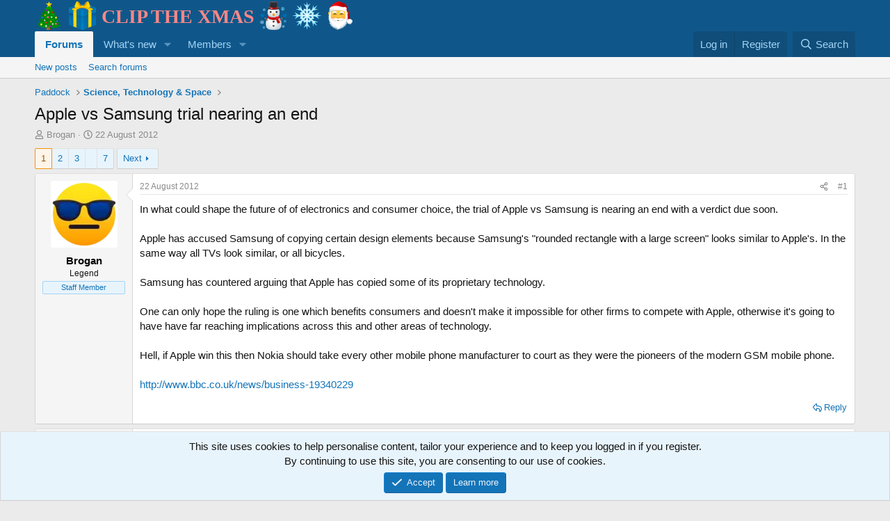

--- FILE ---
content_type: text/html; charset=utf-8
request_url: https://cliptheapex.com/threads/apple-vs-samsung-trial-nearing-an-end.5402/
body_size: 32048
content:
<!DOCTYPE html>
<html id="XF" lang="en-GB" dir="LTR"
	data-xf="2.3"
	data-app="public"
	
	
	data-template="thread_view"
	data-container-key="node-41"
	data-content-key="thread-5402"
	data-logged-in="false"
	data-cookie-prefix="xf_"
	data-csrf="1765734776,41f6ba13db917cf84f1ea44a6b9f3790"
	class="has-no-js template-thread_view"
	>
<head>
	
	
	

	<meta charset="utf-8" />
	<title>Apple vs Samsung trial nearing an end | Clip The Apex</title>
	<link rel="manifest" href="/webmanifest.php">

	<meta http-equiv="X-UA-Compatible" content="IE=Edge" />
	<meta name="viewport" content="width=device-width, initial-scale=1, viewport-fit=cover">

	
		<meta name="theme-color" content="#0f578a" />
	

	<meta name="apple-mobile-web-app-title" content="CTA">
	
		<link rel="apple-touch-icon" href="/data/assets/logo/cta_icon.png">
		

	
		
		<meta name="description" content="In what could shape the future of of electronics and consumer choice, the trial of Apple vs Samsung is nearing an end with a verdict due soon.
 
Apple has..." />
		<meta property="og:description" content="In what could shape the future of of electronics and consumer choice, the trial of Apple vs Samsung is nearing an end with a verdict due soon.
 
Apple has accused Samsung of copying certain design elements because Samsung&#039;s &quot;rounded rectangle with a large screen&quot; looks similar to Apple&#039;s. In the..." />
		<meta property="twitter:description" content="In what could shape the future of of electronics and consumer choice, the trial of Apple vs Samsung is nearing an end with a verdict due soon.
 
Apple has accused Samsung of copying certain design..." />
	
	
		<meta property="og:url" content="https://cliptheapex.com/threads/apple-vs-samsung-trial-nearing-an-end.5402/" />
	
		<link rel="canonical" href="https://cliptheapex.com/threads/apple-vs-samsung-trial-nearing-an-end.5402/" />
	
		<link rel="next" href="/threads/apple-vs-samsung-trial-nearing-an-end.5402/page-2" />
	

	
		
	
	
	<meta property="og:site_name" content="Clip The Apex" />


	
	
		
	
	
	<meta property="og:type" content="website" />


	
	
		
	
	
	
		<meta property="og:title" content="Apple vs Samsung trial nearing an end" />
		<meta property="twitter:title" content="Apple vs Samsung trial nearing an end" />
	


	
	
	
	
		
	
	
	
		<meta property="og:image" content="https://cliptheapex.com/data/assets/logo/cta_logo_og.png" />
		<meta property="twitter:image" content="https://cliptheapex.com/data/assets/logo/cta_logo_og.png" />
		<meta property="twitter:card" content="summary" />
	


	

	
	
	
	

	<link rel="stylesheet" href="/css.php?css=public%3Anormalize.css%2Cpublic%3Afa.css%2Cpublic%3Acore.less%2Cpublic%3Aapp.less&amp;s=1&amp;l=1&amp;d=1765139283&amp;k=fe08a290062cb99b4cb782f317fcec4d78414713" />

	<link rel="stylesheet" href="/css.php?css=public%3Abb_code.less&amp;s=1&amp;l=1&amp;d=1765139283&amp;k=c98c77481c4b083ad2e5e4bf6f7028a25241a7fd" />
<link rel="stylesheet" href="/css.php?css=public%3Aeditor.less&amp;s=1&amp;l=1&amp;d=1765139283&amp;k=1a1124636ab6410d2482b6addf047dc61aa9664e" />
<link rel="stylesheet" href="/css.php?css=public%3Amessage.less&amp;s=1&amp;l=1&amp;d=1765139283&amp;k=6fc5dd6bff608846fcc4d928399ef8193667f0ba" />
<link rel="stylesheet" href="/css.php?css=public%3Anotices.less&amp;s=1&amp;l=1&amp;d=1765139283&amp;k=9afb197a60ccc37876b7e197b942ce0234b53a2f" />
<link rel="stylesheet" href="/css.php?css=public%3Ashare_controls.less&amp;s=1&amp;l=1&amp;d=1765139283&amp;k=5754d039ecd3fa4286c26739d0aa31d2afd75086" />
<link rel="stylesheet" href="/css.php?css=public%3Aextra.less&amp;s=1&amp;l=1&amp;d=1765139283&amp;k=a3d44fa6ca79de640c3f34c3639b667173d66d9c" />


	
		<script src="/js/xf/preamble.min.js?_v=d0ca271b"></script>
	

	
	<script src="/js/vendor/vendor-compiled.js?_v=d0ca271b" defer></script>
	<script src="/js/xf/core-compiled.js?_v=d0ca271b" defer></script>

	<script>
		XF.ready(() =>
		{
			XF.extendObject(true, XF.config, {
				// 
				userId: 0,
				enablePush: true,
				pushAppServerKey: 'BEObW8mIhvnWb26TuIsahVGXNZv3vBRdoW6Bf8lOOBhdeIH9C5XtL1qZ0NyC6EFCUQtlNkCd1TTz4n8HMfQbatM=',
				url: {
					fullBase: 'https://cliptheapex.com/',
					basePath: '/',
					css: '/css.php?css=__SENTINEL__&s=1&l=1&d=1765139283',
					js: '/js/__SENTINEL__?_v=d0ca271b',
					icon: '/data/local/icons/__VARIANT__.svg?v=1765139341#__NAME__',
					iconInline: '/styles/fa/__VARIANT__/__NAME__.svg?v=5.15.3',
					keepAlive: '/login/keep-alive'
				},
				cookie: {
					path: '/',
					domain: '',
					prefix: 'xf_',
					secure: true,
					consentMode: 'simple',
					consented: ["optional","_third_party"]
				},
				cacheKey: 'f3ed7234243583f554e27d349fe769c5',
				csrf: '1765734776,41f6ba13db917cf84f1ea44a6b9f3790',
				js: {"\/js\/xf\/action.min.js?_v=d0ca271b":true,"\/js\/xf\/message.min.js?_v=d0ca271b":true,"\/js\/xf\/captcha.min.js?_v=d0ca271b":true,"\/js\/xf\/editor-compiled.js?_v=d0ca271b":true},
				fullJs: false,
				css: {"public:bb_code.less":true,"public:editor.less":true,"public:message.less":true,"public:notices.less":true,"public:share_controls.less":true,"public:extra.less":true},
				time: {
					now: 1765734776,
					today: 1765670400,
					todayDow: 0,
					tomorrow: 1765756800,
					yesterday: 1765584000,
					week: 1765152000,
					month: 1764547200,
					year: 1735689600
				},
				style: {
					light: '',
					dark: '',
					defaultColorScheme: 'light'
				},
				borderSizeFeature: '3px',
				fontAwesomeWeight: 'r',
				enableRtnProtect: true,
				
				enableFormSubmitSticky: true,
				imageOptimization: 'optimize',
				imageOptimizationQuality: 0.85,
				uploadMaxFilesize: 268435456,
				uploadMaxWidth: 2560,
				uploadMaxHeight: 2560,
				allowedVideoExtensions: ["m4v","mov","mp4","mp4v","mpeg","mpg","ogv","webm"],
				allowedAudioExtensions: ["mp3","opus","ogg","wav"],
				shortcodeToEmoji: true,
				visitorCounts: {
					conversations_unread: '0',
					alerts_unviewed: '0',
					total_unread: '0',
					title_count: true,
					icon_indicator: true
				},
				jsMt: {"xf\/action.js":"b0ee3162","xf\/embed.js":"64f87fda","xf\/form.js":"64f87fda","xf\/structure.js":"b0ee3162","xf\/tooltip.js":"64f87fda"},
				jsState: {},
				publicMetadataLogoUrl: 'https://cliptheapex.com/data/assets/logo/cta_logo_og.png',
				publicPushBadgeUrl: 'https://cliptheapex.com/styles/default/xenforo/bell.png'
			})

			XF.extendObject(XF.phrases, {
				// 
				date_x_at_time_y:     "{date} at {time}",
				day_x_at_time_y:      "{day} at {time}",
				yesterday_at_x:       "Yesterday at {time}",
				x_minutes_ago:        "{minutes} minutes ago",
				one_minute_ago:       "1 minute ago",
				a_moment_ago:         "A moment ago",
				today_at_x:           "Today at {time}",
				in_a_moment:          "In a moment",
				in_a_minute:          "In a minute",
				in_x_minutes:         "In {minutes} minutes",
				later_today_at_x:     "Later today at {time}",
				tomorrow_at_x:        "Tomorrow at {time}",
				short_date_x_minutes: "{minutes}m",
				short_date_x_hours:   "{hours}h",
				short_date_x_days:    "{days}d",

				day0: "Sunday",
				day1: "Monday",
				day2: "Tuesday",
				day3: "Wednesday",
				day4: "Thursday",
				day5: "Friday",
				day6: "Saturday",

				dayShort0: "Sun",
				dayShort1: "Mon",
				dayShort2: "Tue",
				dayShort3: "Wed",
				dayShort4: "Thu",
				dayShort5: "Fri",
				dayShort6: "Sat",

				month0: "January",
				month1: "February",
				month2: "March",
				month3: "April",
				month4: "May",
				month5: "June",
				month6: "July",
				month7: "August",
				month8: "September",
				month9: "October",
				month10: "November",
				month11: "December",

				active_user_changed_reload_page: "The active user has changed. Reload the page for the latest version.",
				server_did_not_respond_in_time_try_again: "The server did not respond in time. Please try again.",
				oops_we_ran_into_some_problems: "Oops! We ran into some problems.",
				oops_we_ran_into_some_problems_more_details_console: "Oops! We ran into some problems. Please try again later. More error details may be in the browser console.",
				file_too_large_to_upload: "The file is too large to be uploaded.",
				uploaded_file_is_too_large_for_server_to_process: "The uploaded file is too large for the server to process.",
				files_being_uploaded_are_you_sure: "Files are still being uploaded. Are you sure you want to submit this form?",
				attach: "Attach files",
				rich_text_box: "Rich text box",
				close: "Close",
				link_copied_to_clipboard: "Link copied to clipboard.",
				text_copied_to_clipboard: "Text copied to clipboard.",
				loading: "Loading",
				you_have_exceeded_maximum_number_of_selectable_items: "You have exceeded the maximum number of selectable items.",

				processing: "Processing",
				'processing...': "Processing",

				showing_x_of_y_items: "Showing {count} of {total} items",
				showing_all_items: "Showing all items",
				no_items_to_display: "No items to display",

				number_button_up: "Increase",
				number_button_down: "Decrease",

				push_enable_notification_title: "Push notifications enabled successfully at Clip The Apex",
				push_enable_notification_body: "Thank you for enabling push notifications!",

				pull_down_to_refresh: "Pull down to refresh",
				release_to_refresh: "Release to refresh",
				refreshing: "Refreshing"
			})
		})
	</script>

	<script src="/js/xf/action.min.js?_v=d0ca271b" defer></script>
<script src="/js/xf/message.min.js?_v=d0ca271b" defer></script>
<script src="/js/xf/captcha.min.js?_v=d0ca271b" defer></script>
<script src="/js/xf/editor-compiled.js?_v=d0ca271b" defer></script>



	
		<link rel="icon" type="image/png" href="https://cliptheapex.com/data/assets/logo/cta_favicon.png" sizes="32x32" />
	

	
	<script async src="https://www.googletagmanager.com/gtag/js?id=UA-31166042-1"></script>
	<script>
		window.dataLayer = window.dataLayer || [];
		function gtag(){dataLayer.push(arguments);}
		gtag('js', new Date());
		gtag('config', 'UA-31166042-1', {
			// 
			
			
				'anonymize_ip': true,
			
		});
	</script>

<script defer src="https://cloudmetrics.xenforo.com/js/essential.js" data-website-id="2020720719756438"></script>
</head>
<body data-template="thread_view">

<div class="p-pageWrapper" id="top">

	

	<header class="p-header" id="header">
		<div class="p-header-inner">
			<div class="p-header-content">
				<div class="p-header-logo p-header-logo--image">
					<a href="/"
						data-xf-init="tooltip" title="Ho fucking ho!">
						<span class="ctaLogoText"><img class="smilie smilie--emoji" alt="🎄" src="https://cdn.jsdelivr.net/joypixels/assets/8.0/png/unicode/64/1f384.png" title="Christmas tree    :christmas_tree:" data-shortname=":christmas_tree:" loading="lazy" width="64" height="64" /> <img class="smilie smilie--emoji" alt="🎁" src="https://cdn.jsdelivr.net/joypixels/assets/8.0/png/unicode/64/1f381.png" title="Wrapped gift    :gift:" data-shortname=":gift:" loading="lazy" width="64" height="64" /> Clip The Xmas <img class="smilie smilie--emoji" alt="☃️" src="https://cdn.jsdelivr.net/joypixels/assets/8.0/png/unicode/64/2603.png" title="Snowman    :snowman2:" data-shortname=":snowman2:" loading="lazy" width="64" height="64" /> <img class="smilie smilie--emoji" alt="❄️" src="https://cdn.jsdelivr.net/joypixels/assets/8.0/png/unicode/64/2744.png" title="Snowflake    :snowflake:" data-shortname=":snowflake:" loading="lazy" width="64" height="64" /> <img class="smilie smilie--emoji" alt="🎅" src="https://cdn.jsdelivr.net/joypixels/assets/8.0/png/unicode/64/1f385.png" title="Santa Claus    :santa:" data-shortname=":santa:" loading="lazy" width="64" height="64" /></span>
					</a>
				</div>

				
			</div>
		</div>
	</header>

	
	

	
		<div class="p-navSticky p-navSticky--primary" data-xf-init="sticky-header">
			
		<nav class="p-nav">
			<div class="p-nav-inner">
				<button type="button" class="button button--plain p-nav-menuTrigger" data-xf-click="off-canvas" data-menu=".js-headerOffCanvasMenu" tabindex="0" aria-label="Menu"><span class="button-text">
					<i aria-hidden="true"></i>
				</span></button>

				<div class="p-nav-smallLogo">
					<a href="/"
						data-xf-init="tooltip" title="Ho fucking ho!">
						<span class="ctaLogoTextSmall"><img class="smilie smilie--emoji" alt="🎄" src="https://cdn.jsdelivr.net/joypixels/assets/8.0/png/unicode/64/1f384.png" title="Christmas tree    :christmas_tree:" data-shortname=":christmas_tree:" loading="lazy" width="64" height="64" /> Clip The Xmas</span>
					</a>
				</div>

				<div class="p-nav-scroller hScroller" data-xf-init="h-scroller" data-auto-scroll=".p-navEl.is-selected">
					<div class="hScroller-scroll">
						<ul class="p-nav-list js-offCanvasNavSource">
							
								<li>
									
	<div class="p-navEl is-selected" data-has-children="true">
	

		
	
	<a href="/"
	class="p-navEl-link p-navEl-link--splitMenu "
	
	
	data-nav-id="forums">Forums</a>


		<a data-xf-key="1"
			data-xf-click="menu"
			data-menu-pos-ref="< .p-navEl"
			class="p-navEl-splitTrigger"
			role="button"
			tabindex="0"
			aria-label="Toggle expanded"
			aria-expanded="false"
			aria-haspopup="true"></a>

		
	
		<div class="menu menu--structural" data-menu="menu" aria-hidden="true">
			<div class="menu-content">
				
					
	
	
	<a href="/whats-new/posts/"
	class="menu-linkRow u-indentDepth0 js-offCanvasCopy "
	
	
	data-nav-id="newPosts">New posts</a>

	

				
					
	
	
	<a href="/search/?type=post"
	class="menu-linkRow u-indentDepth0 js-offCanvasCopy "
	
	
	data-nav-id="searchForums">Search forums</a>

	

				
			</div>
		</div>
	
	</div>

								</li>
							
								<li>
									
	<div class="p-navEl " data-has-children="true">
	

		
	
	<a href="/whats-new/"
	class="p-navEl-link p-navEl-link--splitMenu "
	
	
	data-nav-id="whatsNew">What's new</a>


		<a data-xf-key="2"
			data-xf-click="menu"
			data-menu-pos-ref="< .p-navEl"
			class="p-navEl-splitTrigger"
			role="button"
			tabindex="0"
			aria-label="Toggle expanded"
			aria-expanded="false"
			aria-haspopup="true"></a>

		
	
		<div class="menu menu--structural" data-menu="menu" aria-hidden="true">
			<div class="menu-content">
				
					
	
	
	<a href="/featured/"
	class="menu-linkRow u-indentDepth0 js-offCanvasCopy "
	
	
	data-nav-id="featured">Featured content</a>

	

				
					
	
	
	<a href="/whats-new/posts/"
	class="menu-linkRow u-indentDepth0 js-offCanvasCopy "
	 rel="nofollow"
	
	data-nav-id="whatsNewPosts">New posts</a>

	

				
					
	
	
	<a href="/whats-new/latest-activity"
	class="menu-linkRow u-indentDepth0 js-offCanvasCopy "
	 rel="nofollow"
	
	data-nav-id="latestActivity">Latest activity</a>

	

				
			</div>
		</div>
	
	</div>

								</li>
							
								<li>
									
	<div class="p-navEl " data-has-children="true">
	

		
	
	<a href="/members/"
	class="p-navEl-link p-navEl-link--splitMenu "
	
	
	data-nav-id="members">Members</a>


		<a data-xf-key="3"
			data-xf-click="menu"
			data-menu-pos-ref="< .p-navEl"
			class="p-navEl-splitTrigger"
			role="button"
			tabindex="0"
			aria-label="Toggle expanded"
			aria-expanded="false"
			aria-haspopup="true"></a>

		
	
		<div class="menu menu--structural" data-menu="menu" aria-hidden="true">
			<div class="menu-content">
				
					
	
	
	<a href="/online/"
	class="menu-linkRow u-indentDepth0 js-offCanvasCopy "
	
	
	data-nav-id="currentVisitors">Current visitors</a>

	

				
			</div>
		</div>
	
	</div>

								</li>
							
						</ul>
					</div>
				</div>

				<div class="p-nav-opposite">
					<div class="p-navgroup p-account p-navgroup--guest">
						
							<a href="/login/" class="p-navgroup-link p-navgroup-link--textual p-navgroup-link--logIn"
								data-xf-click="overlay" data-follow-redirects="on">
								<span class="p-navgroup-linkText">Log in</span>
							</a>
							
								<a href="/register/" class="p-navgroup-link p-navgroup-link--textual p-navgroup-link--register"
									data-xf-click="overlay" data-follow-redirects="on">
									<span class="p-navgroup-linkText">Register</span>
								</a>
							
						
					</div>

					<div class="p-navgroup p-discovery">
						<a href="/whats-new/"
							class="p-navgroup-link p-navgroup-link--iconic p-navgroup-link--whatsnew"
							aria-label="What&#039;s new"
							title="What&#039;s new">
							<i aria-hidden="true"></i>
							<span class="p-navgroup-linkText">What's new</span>
						</a>

						
							<a href="/search/"
								class="p-navgroup-link p-navgroup-link--iconic p-navgroup-link--search"
								data-xf-click="menu"
								data-xf-key="/"
								aria-label="Search"
								aria-expanded="false"
								aria-haspopup="true"
								title="Search">
								<i aria-hidden="true"></i>
								<span class="p-navgroup-linkText">Search</span>
							</a>
							<div class="menu menu--structural menu--wide" data-menu="menu" aria-hidden="true">
								<form action="/search/search" method="post"
									class="menu-content"
									data-xf-init="quick-search">

									<h3 class="menu-header">Search</h3>
									
									<div class="menu-row">
										
											<div class="inputGroup inputGroup--joined">
												<input type="text" class="input" name="keywords" data-acurl="/search/auto-complete" placeholder="Search" aria-label="Search" data-menu-autofocus="true" />
												
			<select name="constraints" class="js-quickSearch-constraint input" aria-label="Search within">
				<option value="">Everywhere</option>
<option value="{&quot;search_type&quot;:&quot;post&quot;}">Threads</option>
<option value="{&quot;search_type&quot;:&quot;post&quot;,&quot;c&quot;:{&quot;nodes&quot;:[41],&quot;child_nodes&quot;:1}}">This forum</option>
<option value="{&quot;search_type&quot;:&quot;post&quot;,&quot;c&quot;:{&quot;thread&quot;:5402}}">This thread</option>

			</select>
		
											</div>
										
									</div>

									
									<div class="menu-row">
										<label class="iconic"><input type="checkbox"  name="c[title_only]" value="1" /><i aria-hidden="true"></i><span class="iconic-label">Search titles only

													
													<span tabindex="0" role="button"
														data-xf-init="tooltip" data-trigger="hover focus click" title="Tags will also be searched in content where tags are supported">

														<i class="fa--xf far fa-question-circle  u-muted u-smaller"><svg xmlns="http://www.w3.org/2000/svg" role="img" ><title>Note</title><use href="/data/local/icons/regular.svg?v=1765139341#question-circle"></use></svg></i>
													</span></span></label>

									</div>
									
									<div class="menu-row">
										<div class="inputGroup">
											<span class="inputGroup-text" id="ctrl_search_menu_by_member">By:</span>
											<input type="text" class="input" name="c[users]" data-xf-init="auto-complete" placeholder="Member" aria-labelledby="ctrl_search_menu_by_member" />
										</div>
									</div>
									<div class="menu-footer">
									<span class="menu-footer-controls">
										<button type="submit" class="button button--icon button--icon--search button--primary"><i class="fa--xf far fa-search "><svg xmlns="http://www.w3.org/2000/svg" role="img" aria-hidden="true" ><use href="/data/local/icons/regular.svg?v=1765139341#search"></use></svg></i><span class="button-text">Search</span></button>
										<button type="submit" class="button " name="from_search_menu"><span class="button-text">Advanced search</span></button>
									</span>
									</div>

									<input type="hidden" name="_xfToken" value="1765734776,41f6ba13db917cf84f1ea44a6b9f3790" />
								</form>
							</div>
						
					</div>
				</div>
			</div>
		</nav>
	
		</div>
		
		
			<div class="p-sectionLinks">
				<div class="p-sectionLinks-inner hScroller" data-xf-init="h-scroller">
					<div class="hScroller-scroll">
						<ul class="p-sectionLinks-list">
							
								<li>
									
	<div class="p-navEl " >
	

		
	
	<a href="/whats-new/posts/"
	class="p-navEl-link "
	
	data-xf-key="alt+1"
	data-nav-id="newPosts">New posts</a>


		

		
	
	</div>

								</li>
							
								<li>
									
	<div class="p-navEl " >
	

		
	
	<a href="/search/?type=post"
	class="p-navEl-link "
	
	data-xf-key="alt+2"
	data-nav-id="searchForums">Search forums</a>


		

		
	
	</div>

								</li>
							
						</ul>
					</div>
				</div>
			</div>
			
	
		

	<div class="offCanvasMenu offCanvasMenu--nav js-headerOffCanvasMenu" data-menu="menu" aria-hidden="true" data-ocm-builder="navigation">
		<div class="offCanvasMenu-backdrop" data-menu-close="true"></div>
		<div class="offCanvasMenu-content">
			<div class="offCanvasMenu-header">
				Menu
				<a class="offCanvasMenu-closer" data-menu-close="true" role="button" tabindex="0" aria-label="Close"></a>
			</div>
			
				<div class="p-offCanvasRegisterLink">
					<div class="offCanvasMenu-linkHolder">
						<a href="/login/" class="offCanvasMenu-link" data-xf-click="overlay" data-menu-close="true">
							Log in
						</a>
					</div>
					<hr class="offCanvasMenu-separator" />
					
						<div class="offCanvasMenu-linkHolder">
							<a href="/register/" class="offCanvasMenu-link" data-xf-click="overlay" data-menu-close="true">
								Register
							</a>
						</div>
						<hr class="offCanvasMenu-separator" />
					
				</div>
			
			<div class="js-offCanvasNavTarget"></div>
			<div class="offCanvasMenu-installBanner js-installPromptContainer" style="display: none;" data-xf-init="install-prompt">
				<div class="offCanvasMenu-installBanner-header">Install the app</div>
				<button type="button" class="button js-installPromptButton"><span class="button-text">Install</span></button>
				<template class="js-installTemplateIOS">
					<div class="js-installTemplateContent">
						<div class="overlay-title">How to install the app on iOS</div>
						<div class="block-body">
							<div class="block-row">
								<p>
									Follow along with the video below to see how to install our site as a web app on your home screen.
								</p>
								<p style="text-align: center">
									<video src="/styles/default/xenforo/add_to_home.mp4"
										width="280" height="480" autoplay loop muted playsinline></video>
								</p>
								<p>
									<small><strong>Note:</strong> This feature may not be available in some browsers.</small>
								</p>
							</div>
						</div>
					</div>
				</template>
			</div>
		</div>
	</div>

	<div class="p-body">
		<div class="p-body-inner">
			<!--XF:EXTRA_OUTPUT-->

			

			

			
			
	
		<ul class="p-breadcrumbs "
			itemscope itemtype="https://schema.org/BreadcrumbList">
			
				

				
				

				

				
				
					
					
	<li itemprop="itemListElement" itemscope itemtype="https://schema.org/ListItem">
		<a href="/#paddock.3" itemprop="item">
			<span itemprop="name">Paddock</span>
		</a>
		<meta itemprop="position" content="1" />
	</li>

				
					
					
	<li itemprop="itemListElement" itemscope itemtype="https://schema.org/ListItem">
		<a href="/forums/science-technology-and-space/" itemprop="item">
			<span itemprop="name">Science, Technology &amp; Space</span>
		</a>
		<meta itemprop="position" content="2" />
	</li>

				
			
		</ul>
	

			

			
	<noscript class="js-jsWarning"><div class="blockMessage blockMessage--important blockMessage--iconic u-noJsOnly">JavaScript is disabled. For a better experience, please enable JavaScript in your browser before proceeding.</div></noscript>

			
	<div class="blockMessage blockMessage--important blockMessage--iconic js-browserWarning" style="display: none">You are using an out of date browser. It  may not display this or other websites correctly.<br />You should upgrade or use an <a href="https://www.google.com/chrome/" target="_blank" rel="noopener">alternative browser</a>.</div>


			
				<div class="p-body-header">
					
						
							<div class="p-title ">
								
									
										<h1 class="p-title-value">Apple vs Samsung trial nearing an end</h1>
									
									
								
							</div>
						

						
							<div class="p-description">
	<ul class="listInline listInline--bullet">
		<li>
			<i class="fa--xf far fa-user "><svg xmlns="http://www.w3.org/2000/svg" role="img" ><title>Thread starter</title><use href="/data/local/icons/regular.svg?v=1765139341#user"></use></svg></i>
			<span class="u-srOnly">Thread starter</span>

			<a href="/members/brogan.1/" class="username  u-concealed" dir="auto" data-user-id="1" data-xf-init="member-tooltip"><span class="username--staff username--moderator username--admin">Brogan</span></a>
		</li>
		<li>
			<i class="fa--xf far fa-clock "><svg xmlns="http://www.w3.org/2000/svg" role="img" ><title>Start date</title><use href="/data/local/icons/regular.svg?v=1765139341#clock"></use></svg></i>
			<span class="u-srOnly">Start date</span>

			<a href="/threads/apple-vs-samsung-trial-nearing-an-end.5402/" class="u-concealed"><time  class="u-dt" dir="auto" datetime="2012-08-22T10:29:30+0100" data-timestamp="1345627770" data-date="22 August 2012" data-time="10:29" data-short="Aug &#039;12" title="22 August 2012 at 10:29">22 August 2012</time></a>
		</li>
		
		
	</ul>
</div>
						
					
				</div>
			

			<div class="p-body-main  ">
				
				<div class="p-body-contentCol"></div>
				

				

				<div class="p-body-content">
					
					<div class="p-body-pageContent">










	
	
	
		
	
	
	


	
	
	
		
	
	
	


	
	
		
	
	
	


	
	



	












	

	
		
	



















<div class="block block--messages" data-xf-init="" data-type="post" data-href="/inline-mod/" data-search-target="*">

	<span class="u-anchorTarget" id="posts"></span>

	
		
	

	

	<div class="block-outer"><div class="block-outer-main"><nav class="pageNavWrapper pageNavWrapper--mixed ">



<div class="pageNav  pageNav--skipEnd">
	

	<ul class="pageNav-main">
		

	
		<li class="pageNav-page pageNav-page--current "><a href="/threads/apple-vs-samsung-trial-nearing-an-end.5402/">1</a></li>
	


		

		
			

	
		<li class="pageNav-page pageNav-page--later"><a href="/threads/apple-vs-samsung-trial-nearing-an-end.5402/page-2">2</a></li>
	

		
			

	
		<li class="pageNav-page pageNav-page--later"><a href="/threads/apple-vs-samsung-trial-nearing-an-end.5402/page-3">3</a></li>
	

		

		
			
				<li class="pageNav-page pageNav-page--skip pageNav-page--skipEnd">
					<a data-xf-init="tooltip" title="Go to page"
						data-xf-click="menu"
						role="button" tabindex="0" aria-expanded="false" aria-haspopup="true"></a>
					

	<div class="menu menu--pageJump" data-menu="menu" aria-hidden="true">
		<div class="menu-content">
			<h4 class="menu-header">Go to page</h4>
			<div class="menu-row" data-xf-init="page-jump" data-page-url="/threads/apple-vs-samsung-trial-nearing-an-end.5402/page-%page%">
				<div class="inputGroup inputGroup--numbers">
					<div class="inputGroup inputGroup--numbers inputNumber" data-xf-init="number-box"><input type="number" pattern="\d*" class="input input--number js-numberBoxTextInput input input--numberNarrow js-pageJumpPage" value="4"  min="1" max="7" step="1" required="required" data-menu-autofocus="true" /></div>
					<span class="inputGroup-text"><button type="button" class="button js-pageJumpGo"><span class="button-text">Go</span></button></span>
				</div>
			</div>
		</div>
	</div>

				</li>
			
		

		

	
		<li class="pageNav-page "><a href="/threads/apple-vs-samsung-trial-nearing-an-end.5402/page-7">7</a></li>
	

	</ul>

	
		<a href="/threads/apple-vs-samsung-trial-nearing-an-end.5402/page-2" class="pageNav-jump pageNav-jump--next">Next</a>
	
</div>

<div class="pageNavSimple">
	

	<a class="pageNavSimple-el pageNavSimple-el--current"
		data-xf-init="tooltip" title="Go to page"
		data-xf-click="menu" role="button" tabindex="0" aria-expanded="false" aria-haspopup="true">
		1 of 7
	</a>
	

	<div class="menu menu--pageJump" data-menu="menu" aria-hidden="true">
		<div class="menu-content">
			<h4 class="menu-header">Go to page</h4>
			<div class="menu-row" data-xf-init="page-jump" data-page-url="/threads/apple-vs-samsung-trial-nearing-an-end.5402/page-%page%">
				<div class="inputGroup inputGroup--numbers">
					<div class="inputGroup inputGroup--numbers inputNumber" data-xf-init="number-box"><input type="number" pattern="\d*" class="input input--number js-numberBoxTextInput input input--numberNarrow js-pageJumpPage" value="1"  min="1" max="7" step="1" required="required" data-menu-autofocus="true" /></div>
					<span class="inputGroup-text"><button type="button" class="button js-pageJumpGo"><span class="button-text">Go</span></button></span>
				</div>
			</div>
		</div>
	</div>


	
		<a href="/threads/apple-vs-samsung-trial-nearing-an-end.5402/page-2" class="pageNavSimple-el pageNavSimple-el--next">
			Next <i aria-hidden="true"></i>
		</a>
		<a href="/threads/apple-vs-samsung-trial-nearing-an-end.5402/page-7"
			class="pageNavSimple-el pageNavSimple-el--last"
			data-xf-init="tooltip" title="Last">
			<i aria-hidden="true"></i> <span class="u-srOnly">Last</span>
		</a>
	
</div>

</nav>



</div></div>

	

	
		
	<div class="block-outer js-threadStatusField"></div>

	

	<div class="block-container lbContainer"
		data-xf-init="lightbox select-to-quote"
		data-message-selector=".js-post"
		data-lb-id="thread-5402"
		data-lb-universal="1">

		<div class="block-body js-replyNewMessageContainer">
			
				

					

					
						

	
	

	

	
	<article class="message message--post js-post js-inlineModContainer  "
		data-author="Brogan"
		data-content="post-151127"
		id="js-post-151127"
		>

		

		<span class="u-anchorTarget" id="post-151127"></span>

		
			<div class="message-inner">
				
					<div class="message-cell message-cell--user">
						

	<section class="message-user"
		
		
		>

		

		<div class="message-avatar ">
			<div class="message-avatar-wrapper">
				<a href="/members/brogan.1/" class="avatar avatar--m" data-user-id="1" data-xf-init="member-tooltip">
			<img src="https://cliptheapex-data.community.forum/avatars/m/0/1.jpg?1720444217"  alt="Brogan" class="avatar-u1-m" width="96" height="96" loading="lazy" /> 
		</a>
				
			</div>
		</div>
		<div class="message-userDetails">
			<h4 class="message-name"><a href="/members/brogan.1/" class="username " dir="auto" data-user-id="1" data-xf-init="member-tooltip"><span class="username--style20 username--staff username--moderator username--admin">Brogan</span></a></h4>
			<h5 class="userTitle message-userTitle" dir="auto">Legend</h5>
			<div class="userBanner userBanner--staff message-userBanner" dir="auto"><span class="userBanner-before"></span><strong>Staff Member</strong><span class="userBanner-after"></span></div>
		</div>
		
			
			
		
		<span class="message-userArrow"></span>
	</section>

					</div>
				

				
					<div class="message-cell message-cell--main">
					
						<div class="message-main js-quickEditTarget">

							
								

	

	<header class="message-attribution message-attribution--split">
		<ul class="message-attribution-main listInline ">
			
			
			<li class="u-concealed">
				<a href="/threads/apple-vs-samsung-trial-nearing-an-end.5402/post-151127" rel="nofollow" >
					<time  class="u-dt" dir="auto" datetime="2012-08-22T10:29:30+0100" data-timestamp="1345627770" data-date="22 August 2012" data-time="10:29" data-short="Aug &#039;12" title="22 August 2012 at 10:29">22 August 2012</time>
				</a>
			</li>
			
		</ul>

		<ul class="message-attribution-opposite message-attribution-opposite--list ">
			
			<li>
				<a href="/threads/apple-vs-samsung-trial-nearing-an-end.5402/post-151127"
					class="message-attribution-gadget"
					data-xf-init="share-tooltip"
					data-href="/posts/151127/share"
					aria-label="Share"
					rel="nofollow">
					<i class="fa--xf far fa-share-alt "><svg xmlns="http://www.w3.org/2000/svg" role="img" aria-hidden="true" ><use href="/data/local/icons/regular.svg?v=1765139341#share-alt"></use></svg></i>
				</a>
			</li>
			
				<li class="u-hidden js-embedCopy">
					
	<a href="javascript:"
		data-xf-init="copy-to-clipboard"
		data-copy-text="&lt;div class=&quot;js-xf-embed&quot; data-url=&quot;https://cliptheapex.com&quot; data-content=&quot;post-151127&quot;&gt;&lt;/div&gt;&lt;script defer src=&quot;https://cliptheapex.com/js/xf/external_embed.js?_v=d0ca271b&quot;&gt;&lt;/script&gt;"
		data-success="Embed code HTML copied to clipboard."
		class="">
		<i class="fa--xf far fa-code "><svg xmlns="http://www.w3.org/2000/svg" role="img" aria-hidden="true" ><use href="/data/local/icons/regular.svg?v=1765139341#code"></use></svg></i>
	</a>

				</li>
			
			
			
				<li>
					<a href="/threads/apple-vs-samsung-trial-nearing-an-end.5402/post-151127" rel="nofollow">
						#1
					</a>
				</li>
			
		</ul>
	</header>

							

							<div class="message-content js-messageContent">
							

								
									
	
	
	

								

								
									
	

	<div class="message-userContent lbContainer js-lbContainer "
		data-lb-id="post-151127"
		data-lb-caption-desc="Brogan &middot; 22 August 2012 at 10:29">

		
			

	
		
	

		

		<article class="message-body js-selectToQuote">
			
				
			

			<div >
				
					<div class="bbWrapper">In what could shape the future of of electronics and consumer choice, the trial of Apple vs Samsung is nearing an end with a verdict due soon.<br />
 <br />
Apple has accused Samsung of copying certain design elements because Samsung&#039;s &quot;rounded rectangle with a large screen&quot; looks similar to Apple&#039;s. In the same way all TVs look similar, or all bicycles.<br />
 <br />
Samsung has countered arguing that Apple has copied some of its proprietary technology.<br />
 <br />
One can only hope the ruling is one which benefits consumers and doesn&#039;t make it impossible for other firms to compete with Apple, otherwise it&#039;s going to have have far reaching implications across this and other areas of technology.<br />
 <br />
Hell, if Apple win this then Nokia should take every other mobile phone manufacturer to court as they were the pioneers of the modern GSM mobile phone.<br />
 <br />
<a href="http://www.bbc.co.uk/news/business-19340229" target="_blank" class="link link--external" data-proxy-href="/proxy.php?link=http%3A%2F%2Fwww.bbc.co.uk%2Fnews%2Fbusiness-19340229&amp;hash=8698435c7643b19a1d215f60c937233e" rel="noopener">http://www.bbc.co.uk/news/business-19340229</a></div>
				
			</div>

			<div class="js-selectToQuoteEnd">&nbsp;</div>
			
				
			
		</article>

		
			

	
		
	

		

		
	</div>

								

								
									
	

	

								

								
									
	

								

							
							</div>

							
								
	

	<footer class="message-footer">
		

		
			<div class="message-actionBar actionBar">
				
					
	
		<div class="actionBar-set actionBar-set--external">
		
			

			
				

				

				<a href="/threads/apple-vs-samsung-trial-nearing-an-end.5402/reply?quote=151127"
					class="actionBar-action actionBar-action--reply"
					title="Reply, quoting this message"
					rel="nofollow"
					data-xf-click="quote"
					data-quote-href="/posts/151127/quote">Reply</a>
			
		
		</div>
	

	

				
			</div>
		

		<div class="reactionsBar js-reactionsList ">
			
		</div>

		<div class="js-historyTarget message-historyTarget toggleTarget" data-href="trigger-href"></div>
	</footer>

							
						</div>

					
					</div>
				
			</div>
		
	</article>

	
	

					

					

				

					

					
						

	
	

	

	
	<article class="message message--post js-post js-inlineModContainer  "
		data-author="canis"
		data-content="post-151133"
		id="js-post-151133"
		itemscope itemtype="https://schema.org/Comment" itemid="https://cliptheapex.com/posts/151133/">

		
			<meta itemprop="parentItem" itemscope itemid="https://cliptheapex.com/threads/apple-vs-samsung-trial-nearing-an-end.5402/" />
			<meta itemprop="name" content="Post #2" />
		

		<span class="u-anchorTarget" id="post-151133"></span>

		
			<div class="message-inner">
				
					<div class="message-cell message-cell--user">
						

	<section class="message-user"
		itemprop="author"
		itemscope itemtype="https://schema.org/Person"
		itemid="https://cliptheapex.com/members/canis.1904/">

		
			<meta itemprop="url" content="https://cliptheapex.com/members/canis.1904/" />
		

		<div class="message-avatar ">
			<div class="message-avatar-wrapper">
				<a href="/members/canis.1904/" class="avatar avatar--m avatar--default avatar--default--dynamic" data-user-id="1904" data-xf-init="member-tooltip" style="background-color: #85c3e0; color: #246d8f">
			<span class="avatar-u1904-m" role="img" aria-label="canis">C</span> 
		</a>
				
			</div>
		</div>
		<div class="message-userDetails">
			<h4 class="message-name"><a href="/members/canis.1904/" class="username " dir="auto" data-user-id="1904" data-xf-init="member-tooltip"><span class="username--style13" itemprop="name">canis</span></a></h4>
			<h5 class="userTitle message-userTitle" dir="auto" itemprop="jobTitle">Race Winner</h5>
			<div class="userBanner userBanner userBanner--ctaValuedMember message-userBanner" itemprop="jobTitle"><span class="userBanner-before"></span><strong>Valued Member</strong><span class="userBanner-after"></span></div>
		</div>
		
			
			
		
		<span class="message-userArrow"></span>
	</section>

					</div>
				

				
					<div class="message-cell message-cell--main">
					
						<div class="message-main js-quickEditTarget">

							
								

	

	<header class="message-attribution message-attribution--split">
		<ul class="message-attribution-main listInline ">
			
			
			<li class="u-concealed">
				<a href="/threads/apple-vs-samsung-trial-nearing-an-end.5402/post-151133" rel="nofollow" itemprop="url">
					<time  class="u-dt" dir="auto" datetime="2012-08-22T11:50:26+0100" data-timestamp="1345632626" data-date="22 August 2012" data-time="11:50" data-short="Aug &#039;12" title="22 August 2012 at 11:50" itemprop="datePublished">22 August 2012</time>
				</a>
			</li>
			
		</ul>

		<ul class="message-attribution-opposite message-attribution-opposite--list ">
			
			<li>
				<a href="/threads/apple-vs-samsung-trial-nearing-an-end.5402/post-151133"
					class="message-attribution-gadget"
					data-xf-init="share-tooltip"
					data-href="/posts/151133/share"
					aria-label="Share"
					rel="nofollow">
					<i class="fa--xf far fa-share-alt "><svg xmlns="http://www.w3.org/2000/svg" role="img" aria-hidden="true" ><use href="/data/local/icons/regular.svg?v=1765139341#share-alt"></use></svg></i>
				</a>
			</li>
			
				<li class="u-hidden js-embedCopy">
					
	<a href="javascript:"
		data-xf-init="copy-to-clipboard"
		data-copy-text="&lt;div class=&quot;js-xf-embed&quot; data-url=&quot;https://cliptheapex.com&quot; data-content=&quot;post-151133&quot;&gt;&lt;/div&gt;&lt;script defer src=&quot;https://cliptheapex.com/js/xf/external_embed.js?_v=d0ca271b&quot;&gt;&lt;/script&gt;"
		data-success="Embed code HTML copied to clipboard."
		class="">
		<i class="fa--xf far fa-code "><svg xmlns="http://www.w3.org/2000/svg" role="img" aria-hidden="true" ><use href="/data/local/icons/regular.svg?v=1765139341#code"></use></svg></i>
	</a>

				</li>
			
			
			
				<li>
					<a href="/threads/apple-vs-samsung-trial-nearing-an-end.5402/post-151133" rel="nofollow">
						#2
					</a>
				</li>
			
		</ul>
	</header>

							

							<div class="message-content js-messageContent">
							

								
									
	
	
	

								

								
									
	

	<div class="message-userContent lbContainer js-lbContainer "
		data-lb-id="post-151133"
		data-lb-caption-desc="canis &middot; 22 August 2012 at 11:50">

		

		<article class="message-body js-selectToQuote">
			
				
			

			<div itemprop="text">
				
					<div class="bbWrapper">Personally I hope both sides lose this fight and are told to grow up and compete fairly.<br />
 <br />
The whole patent argument is geting stupid now as companies are more likely to invest in lawyers to sue their rivals out of the market than to invest in designing something new and unique to sell their gadgets. At one point Apple were being directed to use their entire might (financial, technical and political) to destroy anything that had anything to do with Android, yet at the same time Steve Jobs was courting Google to tie in closer to Apple devices to keep other manufacturers out of the &quot;Apple Market Place&quot;.<br />
 <br />
I think it is time for an MS style monopoly investigation into Apple as they now have the power to bully anyone else out of a market they want through the use of political lobbying, threats and legal stupidity, and unfortunately their track record shows thy are not afraid to use that might at any time they want...</div>
				
			</div>

			<div class="js-selectToQuoteEnd">&nbsp;</div>
			
				
			
		</article>

		

		
	</div>

								

								
									
	

	

								

								
									
	

								

							
							</div>

							
								
	

	<footer class="message-footer">
		
			<div class="message-microdata" itemprop="interactionStatistic" itemtype="https://schema.org/InteractionCounter" itemscope>
				<meta itemprop="userInteractionCount" content="0" />
				<meta itemprop="interactionType" content="https://schema.org/LikeAction" />
			</div>
		

		
			<div class="message-actionBar actionBar">
				
					
	
		<div class="actionBar-set actionBar-set--external">
		
			

			
				

				

				<a href="/threads/apple-vs-samsung-trial-nearing-an-end.5402/reply?quote=151133"
					class="actionBar-action actionBar-action--reply"
					title="Reply, quoting this message"
					rel="nofollow"
					data-xf-click="quote"
					data-quote-href="/posts/151133/quote">Reply</a>
			
		
		</div>
	

	

				
			</div>
		

		<div class="reactionsBar js-reactionsList ">
			
		</div>

		<div class="js-historyTarget message-historyTarget toggleTarget" data-href="trigger-href"></div>
	</footer>

							
						</div>

					
					</div>
				
			</div>
		
	</article>

	
	

					

					

				

					

					
						

	
	

	

	
	<article class="message message--post js-post js-inlineModContainer  "
		data-author="Brogan"
		data-content="post-151134"
		id="js-post-151134"
		itemscope itemtype="https://schema.org/Comment" itemid="https://cliptheapex.com/posts/151134/">

		
			<meta itemprop="parentItem" itemscope itemid="https://cliptheapex.com/threads/apple-vs-samsung-trial-nearing-an-end.5402/" />
			<meta itemprop="name" content="Post #3" />
		

		<span class="u-anchorTarget" id="post-151134"></span>

		
			<div class="message-inner">
				
					<div class="message-cell message-cell--user">
						

	<section class="message-user"
		itemprop="author"
		itemscope itemtype="https://schema.org/Person"
		itemid="https://cliptheapex.com/members/brogan.1/">

		
			<meta itemprop="url" content="https://cliptheapex.com/members/brogan.1/" />
		

		<div class="message-avatar ">
			<div class="message-avatar-wrapper">
				<a href="/members/brogan.1/" class="avatar avatar--m" data-user-id="1" data-xf-init="member-tooltip">
			<img src="https://cliptheapex-data.community.forum/avatars/m/0/1.jpg?1720444217"  alt="Brogan" class="avatar-u1-m" width="96" height="96" loading="lazy" itemprop="image" /> 
		</a>
				
			</div>
		</div>
		<div class="message-userDetails">
			<h4 class="message-name"><a href="/members/brogan.1/" class="username " dir="auto" data-user-id="1" data-xf-init="member-tooltip"><span class="username--style20 username--staff username--moderator username--admin" itemprop="name">Brogan</span></a></h4>
			<h5 class="userTitle message-userTitle" dir="auto" itemprop="jobTitle">Legend</h5>
			<div class="userBanner userBanner--staff message-userBanner" dir="auto" itemprop="jobTitle"><span class="userBanner-before"></span><strong>Staff Member</strong><span class="userBanner-after"></span></div>
		</div>
		
			
			
		
		<span class="message-userArrow"></span>
	</section>

					</div>
				

				
					<div class="message-cell message-cell--main">
					
						<div class="message-main js-quickEditTarget">

							
								

	

	<header class="message-attribution message-attribution--split">
		<ul class="message-attribution-main listInline ">
			
			
			<li class="u-concealed">
				<a href="/threads/apple-vs-samsung-trial-nearing-an-end.5402/post-151134" rel="nofollow" itemprop="url">
					<time  class="u-dt" dir="auto" datetime="2012-08-22T11:59:05+0100" data-timestamp="1345633145" data-date="22 August 2012" data-time="11:59" data-short="Aug &#039;12" title="22 August 2012 at 11:59" itemprop="datePublished">22 August 2012</time>
				</a>
			</li>
			
		</ul>

		<ul class="message-attribution-opposite message-attribution-opposite--list ">
			
			<li>
				<a href="/threads/apple-vs-samsung-trial-nearing-an-end.5402/post-151134"
					class="message-attribution-gadget"
					data-xf-init="share-tooltip"
					data-href="/posts/151134/share"
					aria-label="Share"
					rel="nofollow">
					<i class="fa--xf far fa-share-alt "><svg xmlns="http://www.w3.org/2000/svg" role="img" aria-hidden="true" ><use href="/data/local/icons/regular.svg?v=1765139341#share-alt"></use></svg></i>
				</a>
			</li>
			
				<li class="u-hidden js-embedCopy">
					
	<a href="javascript:"
		data-xf-init="copy-to-clipboard"
		data-copy-text="&lt;div class=&quot;js-xf-embed&quot; data-url=&quot;https://cliptheapex.com&quot; data-content=&quot;post-151134&quot;&gt;&lt;/div&gt;&lt;script defer src=&quot;https://cliptheapex.com/js/xf/external_embed.js?_v=d0ca271b&quot;&gt;&lt;/script&gt;"
		data-success="Embed code HTML copied to clipboard."
		class="">
		<i class="fa--xf far fa-code "><svg xmlns="http://www.w3.org/2000/svg" role="img" aria-hidden="true" ><use href="/data/local/icons/regular.svg?v=1765139341#code"></use></svg></i>
	</a>

				</li>
			
			
			
				<li>
					<a href="/threads/apple-vs-samsung-trial-nearing-an-end.5402/post-151134" rel="nofollow">
						#3
					</a>
				</li>
			
		</ul>
	</header>

							

							<div class="message-content js-messageContent">
							

								
									
	
	
	

								

								
									
	

	<div class="message-userContent lbContainer js-lbContainer "
		data-lb-id="post-151134"
		data-lb-caption-desc="Brogan &middot; 22 August 2012 at 11:59">

		

		<article class="message-body js-selectToQuote">
			
				
			

			<div itemprop="text">
				
					<div class="bbWrapper">Couldn&#039;t agree more with all your points.<br />
 <br />
The patent wars have been getting out of hand for a long time now and it&#039;s about time the courts put a stop to it for the betterment of everyone.<br />
 <br />
I believe Steve Jobs actually said something along the lines of he would spend every penny it took to destroy Android.<br />
 <br />
Of course what&#039;s ironic is that Apple&#039;s pad design is a copy of a previously patented design, some 10 years or so earlier, I forget by which company.<br />
 <br />
Edit: <a href="http://www.bbc.co.uk/news/technology-15400984" target="_blank" class="link link--external" data-proxy-href="/proxy.php?link=http%3A%2F%2Fwww.bbc.co.uk%2Fnews%2Ftechnology-15400984&amp;hash=bbe8b5749c763f853e67bc81a55fde6d" rel="noopener">http://www.bbc.co.uk/news/technology-15400984</a></div>
				
			</div>

			<div class="js-selectToQuoteEnd">&nbsp;</div>
			
				
			
		</article>

		

		
	</div>

								

								
									
	

	

								

								
									
	

								

							
							</div>

							
								
	

	<footer class="message-footer">
		
			<div class="message-microdata" itemprop="interactionStatistic" itemtype="https://schema.org/InteractionCounter" itemscope>
				<meta itemprop="userInteractionCount" content="0" />
				<meta itemprop="interactionType" content="https://schema.org/LikeAction" />
			</div>
		

		
			<div class="message-actionBar actionBar">
				
					
	
		<div class="actionBar-set actionBar-set--external">
		
			

			
				

				

				<a href="/threads/apple-vs-samsung-trial-nearing-an-end.5402/reply?quote=151134"
					class="actionBar-action actionBar-action--reply"
					title="Reply, quoting this message"
					rel="nofollow"
					data-xf-click="quote"
					data-quote-href="/posts/151134/quote">Reply</a>
			
		
		</div>
	

	

				
			</div>
		

		<div class="reactionsBar js-reactionsList ">
			
		</div>

		<div class="js-historyTarget message-historyTarget toggleTarget" data-href="trigger-href"></div>
	</footer>

							
						</div>

					
					</div>
				
			</div>
		
	</article>

	
	

					

					

				

					

					
						

	
	

	

	
	<article class="message message--post js-post js-inlineModContainer  "
		data-author="Josh"
		data-content="post-151135"
		id="js-post-151135"
		itemscope itemtype="https://schema.org/Comment" itemid="https://cliptheapex.com/posts/151135/">

		
			<meta itemprop="parentItem" itemscope itemid="https://cliptheapex.com/threads/apple-vs-samsung-trial-nearing-an-end.5402/" />
			<meta itemprop="name" content="Post #4" />
		

		<span class="u-anchorTarget" id="post-151135"></span>

		
			<div class="message-inner">
				
					<div class="message-cell message-cell--user">
						

	<section class="message-user"
		itemprop="author"
		itemscope itemtype="https://schema.org/Person"
		itemid="https://cliptheapex.com/members/josh.1736/">

		
			<meta itemprop="url" content="https://cliptheapex.com/members/josh.1736/" />
		

		<div class="message-avatar ">
			<div class="message-avatar-wrapper">
				<a href="/members/josh.1736/" class="avatar avatar--m" data-user-id="1736" data-xf-init="member-tooltip">
			<img src="https://cliptheapex-data.community.forum/avatars/m/1/1736.jpg?1720444794" srcset="https://cliptheapex-data.community.forum/avatars/l/1/1736.jpg?1720444794 2x" alt="Josh" class="avatar-u1736-m" width="96" height="96" loading="lazy" itemprop="image" /> 
		</a>
				
			</div>
		</div>
		<div class="message-userDetails">
			<h4 class="message-name"><a href="/members/josh.1736/" class="username " dir="auto" data-user-id="1736" data-xf-init="member-tooltip"><span class="username--style2" itemprop="name">Josh</span></a></h4>
			<h5 class="userTitle message-userTitle" dir="auto" itemprop="jobTitle">Champion Elect</h5>
			
		</div>
		
			
			
		
		<span class="message-userArrow"></span>
	</section>

					</div>
				

				
					<div class="message-cell message-cell--main">
					
						<div class="message-main js-quickEditTarget">

							
								

	

	<header class="message-attribution message-attribution--split">
		<ul class="message-attribution-main listInline ">
			
			
			<li class="u-concealed">
				<a href="/threads/apple-vs-samsung-trial-nearing-an-end.5402/post-151135" rel="nofollow" itemprop="url">
					<time  class="u-dt" dir="auto" datetime="2012-08-22T12:12:38+0100" data-timestamp="1345633958" data-date="22 August 2012" data-time="12:12" data-short="Aug &#039;12" title="22 August 2012 at 12:12" itemprop="datePublished">22 August 2012</time>
				</a>
			</li>
			
		</ul>

		<ul class="message-attribution-opposite message-attribution-opposite--list ">
			
			<li>
				<a href="/threads/apple-vs-samsung-trial-nearing-an-end.5402/post-151135"
					class="message-attribution-gadget"
					data-xf-init="share-tooltip"
					data-href="/posts/151135/share"
					aria-label="Share"
					rel="nofollow">
					<i class="fa--xf far fa-share-alt "><svg xmlns="http://www.w3.org/2000/svg" role="img" aria-hidden="true" ><use href="/data/local/icons/regular.svg?v=1765139341#share-alt"></use></svg></i>
				</a>
			</li>
			
				<li class="u-hidden js-embedCopy">
					
	<a href="javascript:"
		data-xf-init="copy-to-clipboard"
		data-copy-text="&lt;div class=&quot;js-xf-embed&quot; data-url=&quot;https://cliptheapex.com&quot; data-content=&quot;post-151135&quot;&gt;&lt;/div&gt;&lt;script defer src=&quot;https://cliptheapex.com/js/xf/external_embed.js?_v=d0ca271b&quot;&gt;&lt;/script&gt;"
		data-success="Embed code HTML copied to clipboard."
		class="">
		<i class="fa--xf far fa-code "><svg xmlns="http://www.w3.org/2000/svg" role="img" aria-hidden="true" ><use href="/data/local/icons/regular.svg?v=1765139341#code"></use></svg></i>
	</a>

				</li>
			
			
			
				<li>
					<a href="/threads/apple-vs-samsung-trial-nearing-an-end.5402/post-151135" rel="nofollow">
						#4
					</a>
				</li>
			
		</ul>
	</header>

							

							<div class="message-content js-messageContent">
							

								
									
	
	
	

								

								
									
	

	<div class="message-userContent lbContainer js-lbContainer "
		data-lb-id="post-151135"
		data-lb-caption-desc="Josh &middot; 22 August 2012 at 12:12">

		

		<article class="message-body js-selectToQuote">
			
				
			

			<div itemprop="text">
				
					<div class="bbWrapper">I&#039;m pretty sure I read that one of their cases was dropped (but I can&#039;t remember where) and they were told it was &quot;nonsense&quot; and to stop it, but they restarted the case again after that ruling. <br />
 <br />
All of this really disgusts me though and if either one of them wins and the other isn&#039;t allowed to sell their products anymore it would seriously piss me off as it limits consumer choice. I&#039;d be less pissed if it were Apple though as it would show them they can&#039;t bully everyone and their granny when it pleases them.</div>
				
			</div>

			<div class="js-selectToQuoteEnd">&nbsp;</div>
			
				
			
		</article>

		

		
	</div>

								

								
									
	

	

								

								
									
	

								

							
							</div>

							
								
	

	<footer class="message-footer">
		
			<div class="message-microdata" itemprop="interactionStatistic" itemtype="https://schema.org/InteractionCounter" itemscope>
				<meta itemprop="userInteractionCount" content="0" />
				<meta itemprop="interactionType" content="https://schema.org/LikeAction" />
			</div>
		

		
			<div class="message-actionBar actionBar">
				
					
	
		<div class="actionBar-set actionBar-set--external">
		
			

			
				

				

				<a href="/threads/apple-vs-samsung-trial-nearing-an-end.5402/reply?quote=151135"
					class="actionBar-action actionBar-action--reply"
					title="Reply, quoting this message"
					rel="nofollow"
					data-xf-click="quote"
					data-quote-href="/posts/151135/quote">Reply</a>
			
		
		</div>
	

	

				
			</div>
		

		<div class="reactionsBar js-reactionsList ">
			
		</div>

		<div class="js-historyTarget message-historyTarget toggleTarget" data-href="trigger-href"></div>
	</footer>

							
						</div>

					
					</div>
				
			</div>
		
	</article>

	
	

					

					

				

					

					
						

	
	

	

	
	<article class="message message--post js-post js-inlineModContainer  "
		data-author="canis"
		data-content="post-151136"
		id="js-post-151136"
		itemscope itemtype="https://schema.org/Comment" itemid="https://cliptheapex.com/posts/151136/">

		
			<meta itemprop="parentItem" itemscope itemid="https://cliptheapex.com/threads/apple-vs-samsung-trial-nearing-an-end.5402/" />
			<meta itemprop="name" content="Post #5" />
		

		<span class="u-anchorTarget" id="post-151136"></span>

		
			<div class="message-inner">
				
					<div class="message-cell message-cell--user">
						

	<section class="message-user"
		itemprop="author"
		itemscope itemtype="https://schema.org/Person"
		itemid="https://cliptheapex.com/members/canis.1904/">

		
			<meta itemprop="url" content="https://cliptheapex.com/members/canis.1904/" />
		

		<div class="message-avatar ">
			<div class="message-avatar-wrapper">
				<a href="/members/canis.1904/" class="avatar avatar--m avatar--default avatar--default--dynamic" data-user-id="1904" data-xf-init="member-tooltip" style="background-color: #85c3e0; color: #246d8f">
			<span class="avatar-u1904-m" role="img" aria-label="canis">C</span> 
		</a>
				
			</div>
		</div>
		<div class="message-userDetails">
			<h4 class="message-name"><a href="/members/canis.1904/" class="username " dir="auto" data-user-id="1904" data-xf-init="member-tooltip"><span class="username--style13" itemprop="name">canis</span></a></h4>
			<h5 class="userTitle message-userTitle" dir="auto" itemprop="jobTitle">Race Winner</h5>
			<div class="userBanner userBanner userBanner--ctaValuedMember message-userBanner" itemprop="jobTitle"><span class="userBanner-before"></span><strong>Valued Member</strong><span class="userBanner-after"></span></div>
		</div>
		
			
			
		
		<span class="message-userArrow"></span>
	</section>

					</div>
				

				
					<div class="message-cell message-cell--main">
					
						<div class="message-main js-quickEditTarget">

							
								

	

	<header class="message-attribution message-attribution--split">
		<ul class="message-attribution-main listInline ">
			
			
			<li class="u-concealed">
				<a href="/threads/apple-vs-samsung-trial-nearing-an-end.5402/post-151136" rel="nofollow" itemprop="url">
					<time  class="u-dt" dir="auto" datetime="2012-08-22T12:19:52+0100" data-timestamp="1345634392" data-date="22 August 2012" data-time="12:19" data-short="Aug &#039;12" title="22 August 2012 at 12:19" itemprop="datePublished">22 August 2012</time>
				</a>
			</li>
			
		</ul>

		<ul class="message-attribution-opposite message-attribution-opposite--list ">
			
			<li>
				<a href="/threads/apple-vs-samsung-trial-nearing-an-end.5402/post-151136"
					class="message-attribution-gadget"
					data-xf-init="share-tooltip"
					data-href="/posts/151136/share"
					aria-label="Share"
					rel="nofollow">
					<i class="fa--xf far fa-share-alt "><svg xmlns="http://www.w3.org/2000/svg" role="img" aria-hidden="true" ><use href="/data/local/icons/regular.svg?v=1765139341#share-alt"></use></svg></i>
				</a>
			</li>
			
				<li class="u-hidden js-embedCopy">
					
	<a href="javascript:"
		data-xf-init="copy-to-clipboard"
		data-copy-text="&lt;div class=&quot;js-xf-embed&quot; data-url=&quot;https://cliptheapex.com&quot; data-content=&quot;post-151136&quot;&gt;&lt;/div&gt;&lt;script defer src=&quot;https://cliptheapex.com/js/xf/external_embed.js?_v=d0ca271b&quot;&gt;&lt;/script&gt;"
		data-success="Embed code HTML copied to clipboard."
		class="">
		<i class="fa--xf far fa-code "><svg xmlns="http://www.w3.org/2000/svg" role="img" aria-hidden="true" ><use href="/data/local/icons/regular.svg?v=1765139341#code"></use></svg></i>
	</a>

				</li>
			
			
			
				<li>
					<a href="/threads/apple-vs-samsung-trial-nearing-an-end.5402/post-151136" rel="nofollow">
						#5
					</a>
				</li>
			
		</ul>
	</header>

							

							<div class="message-content js-messageContent">
							

								
									
	
	
	

								

								
									
	

	<div class="message-userContent lbContainer js-lbContainer "
		data-lb-id="post-151136"
		data-lb-caption-desc="canis &middot; 22 August 2012 at 12:19">

		

		<article class="message-body js-selectToQuote">
			
				
			

			<div itemprop="text">
				
					<div class="bbWrapper"><a href="http://cliptheapex.com/members/josh.1736/" class="link link--internal" data-proxy-href="/proxy.php?link=http%3A%2F%2Fcliptheapex.com%2Fmembers%2Fjosh.1736%2F&amp;hash=08c28a7894c22465477fdfb35b9088fa">Josh</a> Yes, they had a case thrown out in Europe as the pictures they submitted to try and get the Samsung Galaxy II phone ruled as a copy of the iPhone were doctored and stretched to make the phones look the same.<br />
 <br />
Strangely enough they then went on to win the case in the US with the same evidence (but since when has the US court awarded against a US company in favour of a foreign one?)</div>
				
			</div>

			<div class="js-selectToQuoteEnd">&nbsp;</div>
			
				
			
		</article>

		

		
	</div>

								

								
									
	

	

								

								
									
	

								

							
							</div>

							
								
	

	<footer class="message-footer">
		
			<div class="message-microdata" itemprop="interactionStatistic" itemtype="https://schema.org/InteractionCounter" itemscope>
				<meta itemprop="userInteractionCount" content="1" />
				<meta itemprop="interactionType" content="https://schema.org/LikeAction" />
			</div>
		

		
			<div class="message-actionBar actionBar">
				
					
	
		<div class="actionBar-set actionBar-set--external">
		
			

			
				

				

				<a href="/threads/apple-vs-samsung-trial-nearing-an-end.5402/reply?quote=151136"
					class="actionBar-action actionBar-action--reply"
					title="Reply, quoting this message"
					rel="nofollow"
					data-xf-click="quote"
					data-quote-href="/posts/151136/quote">Reply</a>
			
		
		</div>
	

	

				
			</div>
		

		<div class="reactionsBar js-reactionsList is-active">
			
	
	
		<ul class="reactionSummary">
		
			<li><span class="reaction reaction--small reaction--1" data-reaction-id="1"><i aria-hidden="true"></i><img src="[data-uri]" loading="lazy" class="reaction-sprite js-reaction" alt="Like" title="Like" /></span></li>
		
		</ul>
	


<span class="u-srOnly">Reactions:</span>
<a class="reactionsBar-link" href="/posts/151136/reactions" data-xf-click="overlay" data-cache="false" rel="nofollow"><bdi>Josh</bdi></a>
		</div>

		<div class="js-historyTarget message-historyTarget toggleTarget" data-href="trigger-href"></div>
	</footer>

							
						</div>

					
					</div>
				
			</div>
		
	</article>

	
	

					

					

				

					

					
						

	
	

	

	
	<article class="message message--post js-post js-inlineModContainer  "
		data-author="Brogan"
		data-content="post-151138"
		id="js-post-151138"
		itemscope itemtype="https://schema.org/Comment" itemid="https://cliptheapex.com/posts/151138/">

		
			<meta itemprop="parentItem" itemscope itemid="https://cliptheapex.com/threads/apple-vs-samsung-trial-nearing-an-end.5402/" />
			<meta itemprop="name" content="Post #6" />
		

		<span class="u-anchorTarget" id="post-151138"></span>

		
			<div class="message-inner">
				
					<div class="message-cell message-cell--user">
						

	<section class="message-user"
		itemprop="author"
		itemscope itemtype="https://schema.org/Person"
		itemid="https://cliptheapex.com/members/brogan.1/">

		
			<meta itemprop="url" content="https://cliptheapex.com/members/brogan.1/" />
		

		<div class="message-avatar ">
			<div class="message-avatar-wrapper">
				<a href="/members/brogan.1/" class="avatar avatar--m" data-user-id="1" data-xf-init="member-tooltip">
			<img src="https://cliptheapex-data.community.forum/avatars/m/0/1.jpg?1720444217"  alt="Brogan" class="avatar-u1-m" width="96" height="96" loading="lazy" itemprop="image" /> 
		</a>
				
			</div>
		</div>
		<div class="message-userDetails">
			<h4 class="message-name"><a href="/members/brogan.1/" class="username " dir="auto" data-user-id="1" data-xf-init="member-tooltip"><span class="username--style20 username--staff username--moderator username--admin" itemprop="name">Brogan</span></a></h4>
			<h5 class="userTitle message-userTitle" dir="auto" itemprop="jobTitle">Legend</h5>
			<div class="userBanner userBanner--staff message-userBanner" dir="auto" itemprop="jobTitle"><span class="userBanner-before"></span><strong>Staff Member</strong><span class="userBanner-after"></span></div>
		</div>
		
			
			
		
		<span class="message-userArrow"></span>
	</section>

					</div>
				

				
					<div class="message-cell message-cell--main">
					
						<div class="message-main js-quickEditTarget">

							
								

	

	<header class="message-attribution message-attribution--split">
		<ul class="message-attribution-main listInline ">
			
			
			<li class="u-concealed">
				<a href="/threads/apple-vs-samsung-trial-nearing-an-end.5402/post-151138" rel="nofollow" itemprop="url">
					<time  class="u-dt" dir="auto" datetime="2012-08-22T12:22:52+0100" data-timestamp="1345634572" data-date="22 August 2012" data-time="12:22" data-short="Aug &#039;12" title="22 August 2012 at 12:22" itemprop="datePublished">22 August 2012</time>
				</a>
			</li>
			
		</ul>

		<ul class="message-attribution-opposite message-attribution-opposite--list ">
			
			<li>
				<a href="/threads/apple-vs-samsung-trial-nearing-an-end.5402/post-151138"
					class="message-attribution-gadget"
					data-xf-init="share-tooltip"
					data-href="/posts/151138/share"
					aria-label="Share"
					rel="nofollow">
					<i class="fa--xf far fa-share-alt "><svg xmlns="http://www.w3.org/2000/svg" role="img" aria-hidden="true" ><use href="/data/local/icons/regular.svg?v=1765139341#share-alt"></use></svg></i>
				</a>
			</li>
			
				<li class="u-hidden js-embedCopy">
					
	<a href="javascript:"
		data-xf-init="copy-to-clipboard"
		data-copy-text="&lt;div class=&quot;js-xf-embed&quot; data-url=&quot;https://cliptheapex.com&quot; data-content=&quot;post-151138&quot;&gt;&lt;/div&gt;&lt;script defer src=&quot;https://cliptheapex.com/js/xf/external_embed.js?_v=d0ca271b&quot;&gt;&lt;/script&gt;"
		data-success="Embed code HTML copied to clipboard."
		class="">
		<i class="fa--xf far fa-code "><svg xmlns="http://www.w3.org/2000/svg" role="img" aria-hidden="true" ><use href="/data/local/icons/regular.svg?v=1765139341#code"></use></svg></i>
	</a>

				</li>
			
			
			
				<li>
					<a href="/threads/apple-vs-samsung-trial-nearing-an-end.5402/post-151138" rel="nofollow">
						#6
					</a>
				</li>
			
		</ul>
	</header>

							

							<div class="message-content js-messageContent">
							

								
									
	
	
	

								

								
									
	

	<div class="message-userContent lbContainer js-lbContainer "
		data-lb-id="post-151138"
		data-lb-caption-desc="Brogan &middot; 22 August 2012 at 12:22">

		

		<article class="message-body js-selectToQuote">
			
				
			

			<div itemprop="text">
				
					<div class="bbWrapper">A recent trial was also thrown out here in England but there are numerous trials going on all over the world.<br />
 <br />
Imagine if other products were protected in the same way Apple want to protect pads.<br />
There would only be one mobile phone, one laptop, one television, etc.</div>
				
			</div>

			<div class="js-selectToQuoteEnd">&nbsp;</div>
			
				
			
		</article>

		

		
	</div>

								

								
									
	

	

								

								
									
	

								

							
							</div>

							
								
	

	<footer class="message-footer">
		
			<div class="message-microdata" itemprop="interactionStatistic" itemtype="https://schema.org/InteractionCounter" itemscope>
				<meta itemprop="userInteractionCount" content="0" />
				<meta itemprop="interactionType" content="https://schema.org/LikeAction" />
			</div>
		

		
			<div class="message-actionBar actionBar">
				
					
	
		<div class="actionBar-set actionBar-set--external">
		
			

			
				

				

				<a href="/threads/apple-vs-samsung-trial-nearing-an-end.5402/reply?quote=151138"
					class="actionBar-action actionBar-action--reply"
					title="Reply, quoting this message"
					rel="nofollow"
					data-xf-click="quote"
					data-quote-href="/posts/151138/quote">Reply</a>
			
		
		</div>
	

	

				
			</div>
		

		<div class="reactionsBar js-reactionsList ">
			
		</div>

		<div class="js-historyTarget message-historyTarget toggleTarget" data-href="trigger-href"></div>
	</footer>

							
						</div>

					
					</div>
				
			</div>
		
	</article>

	
	

					

					

				

					

					
						

	
	

	

	
	<article class="message message--post js-post js-inlineModContainer  "
		data-author="cider_and_toast"
		data-content="post-151153"
		id="js-post-151153"
		itemscope itemtype="https://schema.org/Comment" itemid="https://cliptheapex.com/posts/151153/">

		
			<meta itemprop="parentItem" itemscope itemid="https://cliptheapex.com/threads/apple-vs-samsung-trial-nearing-an-end.5402/" />
			<meta itemprop="name" content="Post #7" />
		

		<span class="u-anchorTarget" id="post-151153"></span>

		
			<div class="message-inner">
				
					<div class="message-cell message-cell--user">
						

	<section class="message-user"
		itemprop="author"
		itemscope itemtype="https://schema.org/Person"
		itemid="https://cliptheapex.com/members/cider_and_toast.43/">

		
			<meta itemprop="url" content="https://cliptheapex.com/members/cider_and_toast.43/" />
		

		<div class="message-avatar ">
			<div class="message-avatar-wrapper">
				<a href="/members/cider_and_toast.43/" class="avatar avatar--m" data-user-id="43" data-xf-init="member-tooltip">
			<img src="https://cliptheapex-data.community.forum/avatars/m/0/43.jpg?1720444251" srcset="https://cliptheapex-data.community.forum/avatars/l/0/43.jpg?1720444251 2x" alt="cider_and_toast" class="avatar-u43-m" width="96" height="96" loading="lazy" itemprop="image" /> 
		</a>
				
			</div>
		</div>
		<div class="message-userDetails">
			<h4 class="message-name"><a href="/members/cider_and_toast.43/" class="username " dir="auto" data-user-id="43" data-xf-init="member-tooltip"><span class="username--style13 username--staff username--moderator" itemprop="name">cider_and_toast</span></a></h4>
			<h5 class="userTitle message-userTitle" dir="auto" itemprop="jobTitle">Exulted Lord High Moderator of the Apex</h5>
			<div class="userBanner userBanner--staff message-userBanner" dir="auto" itemprop="jobTitle"><span class="userBanner-before"></span><strong>Staff Member</strong><span class="userBanner-after"></span></div>
<div class="userBanner userBanner userBanner--ctaValuedMember message-userBanner" itemprop="jobTitle"><span class="userBanner-before"></span><strong>Valued Member</strong><span class="userBanner-after"></span></div>
		</div>
		
			
			
		
		<span class="message-userArrow"></span>
	</section>

					</div>
				

				
					<div class="message-cell message-cell--main">
					
						<div class="message-main js-quickEditTarget">

							
								

	

	<header class="message-attribution message-attribution--split">
		<ul class="message-attribution-main listInline ">
			
			
			<li class="u-concealed">
				<a href="/threads/apple-vs-samsung-trial-nearing-an-end.5402/post-151153" rel="nofollow" itemprop="url">
					<time  class="u-dt" dir="auto" datetime="2012-08-22T13:27:40+0100" data-timestamp="1345638460" data-date="22 August 2012" data-time="13:27" data-short="Aug &#039;12" title="22 August 2012 at 13:27" itemprop="datePublished">22 August 2012</time>
				</a>
			</li>
			
		</ul>

		<ul class="message-attribution-opposite message-attribution-opposite--list ">
			
			<li>
				<a href="/threads/apple-vs-samsung-trial-nearing-an-end.5402/post-151153"
					class="message-attribution-gadget"
					data-xf-init="share-tooltip"
					data-href="/posts/151153/share"
					aria-label="Share"
					rel="nofollow">
					<i class="fa--xf far fa-share-alt "><svg xmlns="http://www.w3.org/2000/svg" role="img" aria-hidden="true" ><use href="/data/local/icons/regular.svg?v=1765139341#share-alt"></use></svg></i>
				</a>
			</li>
			
				<li class="u-hidden js-embedCopy">
					
	<a href="javascript:"
		data-xf-init="copy-to-clipboard"
		data-copy-text="&lt;div class=&quot;js-xf-embed&quot; data-url=&quot;https://cliptheapex.com&quot; data-content=&quot;post-151153&quot;&gt;&lt;/div&gt;&lt;script defer src=&quot;https://cliptheapex.com/js/xf/external_embed.js?_v=d0ca271b&quot;&gt;&lt;/script&gt;"
		data-success="Embed code HTML copied to clipboard."
		class="">
		<i class="fa--xf far fa-code "><svg xmlns="http://www.w3.org/2000/svg" role="img" aria-hidden="true" ><use href="/data/local/icons/regular.svg?v=1765139341#code"></use></svg></i>
	</a>

				</li>
			
			
			
				<li>
					<a href="/threads/apple-vs-samsung-trial-nearing-an-end.5402/post-151153" rel="nofollow">
						#7
					</a>
				</li>
			
		</ul>
	</header>

							

							<div class="message-content js-messageContent">
							

								
									
	
	
	

								

								
									
	

	<div class="message-userContent lbContainer js-lbContainer "
		data-lb-id="post-151153"
		data-lb-caption-desc="cider_and_toast &middot; 22 August 2012 at 13:27">

		

		<article class="message-body js-selectToQuote">
			
				
			

			<div itemprop="text">
				
					<div class="bbWrapper">Yeah, I can&#039;t believe a company that was run by Saint Steve could turn out to be such an utter bunch of bastards who ring up they&#039;re legal people at the drop of a hat. Who knew?<br />
<br />
There has been a long running legal battle between the Beatles company, Apple Corp, and er Apple Corp. The Beatles obviously had the name a fair while before Apple and tried to protect themselves. It was resolved initially when Apple agreed not to enter into the Music industry. Apple then launched the IPOD and it was lawyers at dawn again! Apparently it has been resolved now.<br />
<br />
I have an irational hatred of all things Apple (not of course, things made from Apples) and wouldn&#039;t want any of their products even if someone gave me it for free.</div>
				
			</div>

			<div class="js-selectToQuoteEnd">&nbsp;</div>
			
				
			
		</article>

		

		
	</div>

								

								
									
	

	

								

								
									
	

								

							
							</div>

							
								
	

	<footer class="message-footer">
		
			<div class="message-microdata" itemprop="interactionStatistic" itemtype="https://schema.org/InteractionCounter" itemscope>
				<meta itemprop="userInteractionCount" content="0" />
				<meta itemprop="interactionType" content="https://schema.org/LikeAction" />
			</div>
		

		
			<div class="message-actionBar actionBar">
				
					
	
		<div class="actionBar-set actionBar-set--external">
		
			

			
				

				

				<a href="/threads/apple-vs-samsung-trial-nearing-an-end.5402/reply?quote=151153"
					class="actionBar-action actionBar-action--reply"
					title="Reply, quoting this message"
					rel="nofollow"
					data-xf-click="quote"
					data-quote-href="/posts/151153/quote">Reply</a>
			
		
		</div>
	

	

				
			</div>
		

		<div class="reactionsBar js-reactionsList ">
			
		</div>

		<div class="js-historyTarget message-historyTarget toggleTarget" data-href="trigger-href"></div>
	</footer>

							
						</div>

					
					</div>
				
			</div>
		
	</article>

	
	

					

					

				

					

					
						

	
	

	

	
	<article class="message message--post js-post js-inlineModContainer  "
		data-author="Olivier"
		data-content="post-151158"
		id="js-post-151158"
		itemscope itemtype="https://schema.org/Comment" itemid="https://cliptheapex.com/posts/151158/">

		
			<meta itemprop="parentItem" itemscope itemid="https://cliptheapex.com/threads/apple-vs-samsung-trial-nearing-an-end.5402/" />
			<meta itemprop="name" content="Post #8" />
		

		<span class="u-anchorTarget" id="post-151158"></span>

		
			<div class="message-inner">
				
					<div class="message-cell message-cell--user">
						

	<section class="message-user"
		itemprop="author"
		itemscope itemtype="https://schema.org/Person"
		itemid="https://cliptheapex.com/members/olivier.2404/">

		
			<meta itemprop="url" content="https://cliptheapex.com/members/olivier.2404/" />
		

		<div class="message-avatar ">
			<div class="message-avatar-wrapper">
				<a href="/members/olivier.2404/" class="avatar avatar--m" data-user-id="2404" data-xf-init="member-tooltip">
			<img src="https://cliptheapex-data.community.forum/avatars/m/2/2404.jpg?1720445128"  alt="Olivier" class="avatar-u2404-m" width="96" height="96" loading="lazy" itemprop="image" /> 
		</a>
				
			</div>
		</div>
		<div class="message-userDetails">
			<h4 class="message-name"><a href="/members/olivier.2404/" class="username " dir="auto" data-user-id="2404" data-xf-init="member-tooltip"><span class="username--style2" itemprop="name">Olivier</span></a></h4>
			<h5 class="userTitle message-userTitle" dir="auto" itemprop="jobTitle">Race Winner</h5>
			
		</div>
		
			
			
		
		<span class="message-userArrow"></span>
	</section>

					</div>
				

				
					<div class="message-cell message-cell--main">
					
						<div class="message-main js-quickEditTarget">

							
								

	

	<header class="message-attribution message-attribution--split">
		<ul class="message-attribution-main listInline ">
			
			
			<li class="u-concealed">
				<a href="/threads/apple-vs-samsung-trial-nearing-an-end.5402/post-151158" rel="nofollow" itemprop="url">
					<time  class="u-dt" dir="auto" datetime="2012-08-22T13:56:02+0100" data-timestamp="1345640162" data-date="22 August 2012" data-time="13:56" data-short="Aug &#039;12" title="22 August 2012 at 13:56" itemprop="datePublished">22 August 2012</time>
				</a>
			</li>
			
		</ul>

		<ul class="message-attribution-opposite message-attribution-opposite--list ">
			
			<li>
				<a href="/threads/apple-vs-samsung-trial-nearing-an-end.5402/post-151158"
					class="message-attribution-gadget"
					data-xf-init="share-tooltip"
					data-href="/posts/151158/share"
					aria-label="Share"
					rel="nofollow">
					<i class="fa--xf far fa-share-alt "><svg xmlns="http://www.w3.org/2000/svg" role="img" aria-hidden="true" ><use href="/data/local/icons/regular.svg?v=1765139341#share-alt"></use></svg></i>
				</a>
			</li>
			
				<li class="u-hidden js-embedCopy">
					
	<a href="javascript:"
		data-xf-init="copy-to-clipboard"
		data-copy-text="&lt;div class=&quot;js-xf-embed&quot; data-url=&quot;https://cliptheapex.com&quot; data-content=&quot;post-151158&quot;&gt;&lt;/div&gt;&lt;script defer src=&quot;https://cliptheapex.com/js/xf/external_embed.js?_v=d0ca271b&quot;&gt;&lt;/script&gt;"
		data-success="Embed code HTML copied to clipboard."
		class="">
		<i class="fa--xf far fa-code "><svg xmlns="http://www.w3.org/2000/svg" role="img" aria-hidden="true" ><use href="/data/local/icons/regular.svg?v=1765139341#code"></use></svg></i>
	</a>

				</li>
			
			
			
				<li>
					<a href="/threads/apple-vs-samsung-trial-nearing-an-end.5402/post-151158" rel="nofollow">
						#8
					</a>
				</li>
			
		</ul>
	</header>

							

							<div class="message-content js-messageContent">
							

								
									
	
	
	

								

								
									
	

	<div class="message-userContent lbContainer js-lbContainer "
		data-lb-id="post-151158"
		data-lb-caption-desc="Olivier &middot; 22 August 2012 at 13:56">

		

		<article class="message-body js-selectToQuote">
			
				
			

			<div itemprop="text">
				
					<div class="bbWrapper"><blockquote data-attributes="member: 43" data-quote="cider_and_toast" data-source="post: 151153"
	class="bbCodeBlock bbCodeBlock--expandable bbCodeBlock--quote js-expandWatch">
	
		<div class="bbCodeBlock-title">
			
				<a href="/goto/post?id=151153"
					class="bbCodeBlock-sourceJump"
					rel="nofollow"
					data-xf-click="attribution"
					data-content-selector="#post-151153">cider_and_toast said:</a>
			
		</div>
	
	<div class="bbCodeBlock-content">
		
		<div class="bbCodeBlock-expandContent js-expandContent ">
			Yeah, I can&#039;t believe a company that was run by Saint Steve could turn out to be such an utter bunch of bastards who ring up they&#039;re legal people at the drop of a hat. Who knew?<br />
...
		</div>
		<div class="bbCodeBlock-expandLink js-expandLink"><a role="button" tabindex="0">Click to expand</a></div>
	</div>
</blockquote> Steve Jobs was no saint <a href="http://www.wired.com/business/2012/07/ff_stevejobs/all/" target="_blank" class="link link--external" data-proxy-href="/proxy.php?link=http%3A%2F%2Fwww.wired.com%2Fbusiness%2F2012%2F07%2Fff_stevejobs%2Fall%2F&amp;hash=e1c2607b1cf5d08914834e015c8fb568" rel="nofollow ugc noopener">http://www.wired.com/business/2012/07/ff_stevejobs/all/</a></div>
				
			</div>

			<div class="js-selectToQuoteEnd">&nbsp;</div>
			
				
			
		</article>

		

		
	</div>

								

								
									
	

	

								

								
									
	

								

							
							</div>

							
								
	

	<footer class="message-footer">
		
			<div class="message-microdata" itemprop="interactionStatistic" itemtype="https://schema.org/InteractionCounter" itemscope>
				<meta itemprop="userInteractionCount" content="0" />
				<meta itemprop="interactionType" content="https://schema.org/LikeAction" />
			</div>
		

		
			<div class="message-actionBar actionBar">
				
					
	
		<div class="actionBar-set actionBar-set--external">
		
			

			
				

				

				<a href="/threads/apple-vs-samsung-trial-nearing-an-end.5402/reply?quote=151158"
					class="actionBar-action actionBar-action--reply"
					title="Reply, quoting this message"
					rel="nofollow"
					data-xf-click="quote"
					data-quote-href="/posts/151158/quote">Reply</a>
			
		
		</div>
	

	

				
			</div>
		

		<div class="reactionsBar js-reactionsList ">
			
		</div>

		<div class="js-historyTarget message-historyTarget toggleTarget" data-href="trigger-href"></div>
	</footer>

							
						</div>

					
					</div>
				
			</div>
		
	</article>

	
	

					

					

				

					

					
						

	
	

	

	
	<article class="message message--post js-post js-inlineModContainer  "
		data-author="cider_and_toast"
		data-content="post-151159"
		id="js-post-151159"
		itemscope itemtype="https://schema.org/Comment" itemid="https://cliptheapex.com/posts/151159/">

		
			<meta itemprop="parentItem" itemscope itemid="https://cliptheapex.com/threads/apple-vs-samsung-trial-nearing-an-end.5402/" />
			<meta itemprop="name" content="Post #9" />
		

		<span class="u-anchorTarget" id="post-151159"></span>

		
			<div class="message-inner">
				
					<div class="message-cell message-cell--user">
						

	<section class="message-user"
		itemprop="author"
		itemscope itemtype="https://schema.org/Person"
		itemid="https://cliptheapex.com/members/cider_and_toast.43/">

		
			<meta itemprop="url" content="https://cliptheapex.com/members/cider_and_toast.43/" />
		

		<div class="message-avatar ">
			<div class="message-avatar-wrapper">
				<a href="/members/cider_and_toast.43/" class="avatar avatar--m" data-user-id="43" data-xf-init="member-tooltip">
			<img src="https://cliptheapex-data.community.forum/avatars/m/0/43.jpg?1720444251" srcset="https://cliptheapex-data.community.forum/avatars/l/0/43.jpg?1720444251 2x" alt="cider_and_toast" class="avatar-u43-m" width="96" height="96" loading="lazy" itemprop="image" /> 
		</a>
				
			</div>
		</div>
		<div class="message-userDetails">
			<h4 class="message-name"><a href="/members/cider_and_toast.43/" class="username " dir="auto" data-user-id="43" data-xf-init="member-tooltip"><span class="username--style13 username--staff username--moderator" itemprop="name">cider_and_toast</span></a></h4>
			<h5 class="userTitle message-userTitle" dir="auto" itemprop="jobTitle">Exulted Lord High Moderator of the Apex</h5>
			<div class="userBanner userBanner--staff message-userBanner" dir="auto" itemprop="jobTitle"><span class="userBanner-before"></span><strong>Staff Member</strong><span class="userBanner-after"></span></div>
<div class="userBanner userBanner userBanner--ctaValuedMember message-userBanner" itemprop="jobTitle"><span class="userBanner-before"></span><strong>Valued Member</strong><span class="userBanner-after"></span></div>
		</div>
		
			
			
		
		<span class="message-userArrow"></span>
	</section>

					</div>
				

				
					<div class="message-cell message-cell--main">
					
						<div class="message-main js-quickEditTarget">

							
								

	

	<header class="message-attribution message-attribution--split">
		<ul class="message-attribution-main listInline ">
			
			
			<li class="u-concealed">
				<a href="/threads/apple-vs-samsung-trial-nearing-an-end.5402/post-151159" rel="nofollow" itemprop="url">
					<time  class="u-dt" dir="auto" datetime="2012-08-22T13:59:11+0100" data-timestamp="1345640351" data-date="22 August 2012" data-time="13:59" data-short="Aug &#039;12" title="22 August 2012 at 13:59" itemprop="datePublished">22 August 2012</time>
				</a>
			</li>
			
		</ul>

		<ul class="message-attribution-opposite message-attribution-opposite--list ">
			
			<li>
				<a href="/threads/apple-vs-samsung-trial-nearing-an-end.5402/post-151159"
					class="message-attribution-gadget"
					data-xf-init="share-tooltip"
					data-href="/posts/151159/share"
					aria-label="Share"
					rel="nofollow">
					<i class="fa--xf far fa-share-alt "><svg xmlns="http://www.w3.org/2000/svg" role="img" aria-hidden="true" ><use href="/data/local/icons/regular.svg?v=1765139341#share-alt"></use></svg></i>
				</a>
			</li>
			
				<li class="u-hidden js-embedCopy">
					
	<a href="javascript:"
		data-xf-init="copy-to-clipboard"
		data-copy-text="&lt;div class=&quot;js-xf-embed&quot; data-url=&quot;https://cliptheapex.com&quot; data-content=&quot;post-151159&quot;&gt;&lt;/div&gt;&lt;script defer src=&quot;https://cliptheapex.com/js/xf/external_embed.js?_v=d0ca271b&quot;&gt;&lt;/script&gt;"
		data-success="Embed code HTML copied to clipboard."
		class="">
		<i class="fa--xf far fa-code "><svg xmlns="http://www.w3.org/2000/svg" role="img" aria-hidden="true" ><use href="/data/local/icons/regular.svg?v=1765139341#code"></use></svg></i>
	</a>

				</li>
			
			
			
				<li>
					<a href="/threads/apple-vs-samsung-trial-nearing-an-end.5402/post-151159" rel="nofollow">
						#9
					</a>
				</li>
			
		</ul>
	</header>

							

							<div class="message-content js-messageContent">
							

								
									
	
	
	

								

								
									
	

	<div class="message-userContent lbContainer js-lbContainer "
		data-lb-id="post-151159"
		data-lb-caption-desc="cider_and_toast &middot; 22 August 2012 at 13:59">

		

		<article class="message-body js-selectToQuote">
			
				
			

			<div itemprop="text">
				
					<div class="bbWrapper">Sorry Olivier, you missed my sarcasm. I&#039;m fully aware of the fact that Steve Jobs was not the bloke that those strange people who held candle light worship sessions thought he was.</div>
				
			</div>

			<div class="js-selectToQuoteEnd">&nbsp;</div>
			
				
			
		</article>

		

		
	</div>

								

								
									
	

	

								

								
									
	

								

							
							</div>

							
								
	

	<footer class="message-footer">
		
			<div class="message-microdata" itemprop="interactionStatistic" itemtype="https://schema.org/InteractionCounter" itemscope>
				<meta itemprop="userInteractionCount" content="0" />
				<meta itemprop="interactionType" content="https://schema.org/LikeAction" />
			</div>
		

		
			<div class="message-actionBar actionBar">
				
					
	
		<div class="actionBar-set actionBar-set--external">
		
			

			
				

				

				<a href="/threads/apple-vs-samsung-trial-nearing-an-end.5402/reply?quote=151159"
					class="actionBar-action actionBar-action--reply"
					title="Reply, quoting this message"
					rel="nofollow"
					data-xf-click="quote"
					data-quote-href="/posts/151159/quote">Reply</a>
			
		
		</div>
	

	

				
			</div>
		

		<div class="reactionsBar js-reactionsList ">
			
		</div>

		<div class="js-historyTarget message-historyTarget toggleTarget" data-href="trigger-href"></div>
	</footer>

							
						</div>

					
					</div>
				
			</div>
		
	</article>

	
	

					

					

				

					

					
						

	
	

	

	
	<article class="message message--post js-post js-inlineModContainer  "
		data-author="Olivier"
		data-content="post-151164"
		id="js-post-151164"
		itemscope itemtype="https://schema.org/Comment" itemid="https://cliptheapex.com/posts/151164/">

		
			<meta itemprop="parentItem" itemscope itemid="https://cliptheapex.com/threads/apple-vs-samsung-trial-nearing-an-end.5402/" />
			<meta itemprop="name" content="Post #10" />
		

		<span class="u-anchorTarget" id="post-151164"></span>

		
			<div class="message-inner">
				
					<div class="message-cell message-cell--user">
						

	<section class="message-user"
		itemprop="author"
		itemscope itemtype="https://schema.org/Person"
		itemid="https://cliptheapex.com/members/olivier.2404/">

		
			<meta itemprop="url" content="https://cliptheapex.com/members/olivier.2404/" />
		

		<div class="message-avatar ">
			<div class="message-avatar-wrapper">
				<a href="/members/olivier.2404/" class="avatar avatar--m" data-user-id="2404" data-xf-init="member-tooltip">
			<img src="https://cliptheapex-data.community.forum/avatars/m/2/2404.jpg?1720445128"  alt="Olivier" class="avatar-u2404-m" width="96" height="96" loading="lazy" itemprop="image" /> 
		</a>
				
			</div>
		</div>
		<div class="message-userDetails">
			<h4 class="message-name"><a href="/members/olivier.2404/" class="username " dir="auto" data-user-id="2404" data-xf-init="member-tooltip"><span class="username--style2" itemprop="name">Olivier</span></a></h4>
			<h5 class="userTitle message-userTitle" dir="auto" itemprop="jobTitle">Race Winner</h5>
			
		</div>
		
			
			
		
		<span class="message-userArrow"></span>
	</section>

					</div>
				

				
					<div class="message-cell message-cell--main">
					
						<div class="message-main js-quickEditTarget">

							
								

	

	<header class="message-attribution message-attribution--split">
		<ul class="message-attribution-main listInline ">
			
			
			<li class="u-concealed">
				<a href="/threads/apple-vs-samsung-trial-nearing-an-end.5402/post-151164" rel="nofollow" itemprop="url">
					<time  class="u-dt" dir="auto" datetime="2012-08-22T14:19:50+0100" data-timestamp="1345641590" data-date="22 August 2012" data-time="14:19" data-short="Aug &#039;12" title="22 August 2012 at 14:19" itemprop="datePublished">22 August 2012</time>
				</a>
			</li>
			
		</ul>

		<ul class="message-attribution-opposite message-attribution-opposite--list ">
			
			<li>
				<a href="/threads/apple-vs-samsung-trial-nearing-an-end.5402/post-151164"
					class="message-attribution-gadget"
					data-xf-init="share-tooltip"
					data-href="/posts/151164/share"
					aria-label="Share"
					rel="nofollow">
					<i class="fa--xf far fa-share-alt "><svg xmlns="http://www.w3.org/2000/svg" role="img" aria-hidden="true" ><use href="/data/local/icons/regular.svg?v=1765139341#share-alt"></use></svg></i>
				</a>
			</li>
			
				<li class="u-hidden js-embedCopy">
					
	<a href="javascript:"
		data-xf-init="copy-to-clipboard"
		data-copy-text="&lt;div class=&quot;js-xf-embed&quot; data-url=&quot;https://cliptheapex.com&quot; data-content=&quot;post-151164&quot;&gt;&lt;/div&gt;&lt;script defer src=&quot;https://cliptheapex.com/js/xf/external_embed.js?_v=d0ca271b&quot;&gt;&lt;/script&gt;"
		data-success="Embed code HTML copied to clipboard."
		class="">
		<i class="fa--xf far fa-code "><svg xmlns="http://www.w3.org/2000/svg" role="img" aria-hidden="true" ><use href="/data/local/icons/regular.svg?v=1765139341#code"></use></svg></i>
	</a>

				</li>
			
			
			
				<li>
					<a href="/threads/apple-vs-samsung-trial-nearing-an-end.5402/post-151164" rel="nofollow">
						#10
					</a>
				</li>
			
		</ul>
	</header>

							

							<div class="message-content js-messageContent">
							

								
									
	
	
	

								

								
									
	

	<div class="message-userContent lbContainer js-lbContainer "
		data-lb-id="post-151164"
		data-lb-caption-desc="Olivier &middot; 22 August 2012 at 14:19">

		

		<article class="message-body js-selectToQuote">
			
				
			

			<div itemprop="text">
				
					<div class="bbWrapper"><img src="/data/assets/smilies/embarrassed.gif"  class="smilie" loading="lazy" alt=":embarrassed:" title="Embarrassed    :embarrassed:" data-shortname=":embarrassed:" /> I am sarcasm-blind ...</div>
				
			</div>

			<div class="js-selectToQuoteEnd">&nbsp;</div>
			
				
			
		</article>

		

		
	</div>

								

								
									
	

	

								

								
									
	

								

							
							</div>

							
								
	

	<footer class="message-footer">
		
			<div class="message-microdata" itemprop="interactionStatistic" itemtype="https://schema.org/InteractionCounter" itemscope>
				<meta itemprop="userInteractionCount" content="1" />
				<meta itemprop="interactionType" content="https://schema.org/LikeAction" />
			</div>
		

		
			<div class="message-actionBar actionBar">
				
					
	
		<div class="actionBar-set actionBar-set--external">
		
			

			
				

				

				<a href="/threads/apple-vs-samsung-trial-nearing-an-end.5402/reply?quote=151164"
					class="actionBar-action actionBar-action--reply"
					title="Reply, quoting this message"
					rel="nofollow"
					data-xf-click="quote"
					data-quote-href="/posts/151164/quote">Reply</a>
			
		
		</div>
	

	

				
			</div>
		

		<div class="reactionsBar js-reactionsList is-active">
			
	
	
		<ul class="reactionSummary">
		
			<li><span class="reaction reaction--small reaction--1" data-reaction-id="1"><i aria-hidden="true"></i><img src="[data-uri]" loading="lazy" class="reaction-sprite js-reaction" alt="Like" title="Like" /></span></li>
		
		</ul>
	


<span class="u-srOnly">Reactions:</span>
<a class="reactionsBar-link" href="/posts/151164/reactions" data-xf-click="overlay" data-cache="false" rel="nofollow"><bdi>Jen</bdi></a>
		</div>

		<div class="js-historyTarget message-historyTarget toggleTarget" data-href="trigger-href"></div>
	</footer>

							
						</div>

					
					</div>
				
			</div>
		
	</article>

	
	

					

					

				

					

					
						

	
	

	

	
	<article class="message message--post js-post js-inlineModContainer  "
		data-author="Bill Boddy"
		data-content="post-151192"
		id="js-post-151192"
		itemscope itemtype="https://schema.org/Comment" itemid="https://cliptheapex.com/posts/151192/">

		
			<meta itemprop="parentItem" itemscope itemid="https://cliptheapex.com/threads/apple-vs-samsung-trial-nearing-an-end.5402/" />
			<meta itemprop="name" content="Post #11" />
		

		<span class="u-anchorTarget" id="post-151192"></span>

		
			<div class="message-inner">
				
					<div class="message-cell message-cell--user">
						

	<section class="message-user"
		itemprop="author"
		itemscope itemtype="https://schema.org/Person"
		itemid="https://cliptheapex.com/members/bill-boddy.505/">

		
			<meta itemprop="url" content="https://cliptheapex.com/members/bill-boddy.505/" />
		

		<div class="message-avatar ">
			<div class="message-avatar-wrapper">
				<a href="/members/bill-boddy.505/" class="avatar avatar--m avatar--default avatar--default--dynamic" data-user-id="505" data-xf-init="member-tooltip" style="background-color: #2966a3; color: #99bfe6">
			<span class="avatar-u505-m" role="img" aria-label="Bill Boddy">B</span> 
		</a>
				
			</div>
		</div>
		<div class="message-userDetails">
			<h4 class="message-name"><a href="/members/bill-boddy.505/" class="username " dir="auto" data-user-id="505" data-xf-init="member-tooltip"><span class="username--style7" itemprop="name">Bill Boddy</span></a></h4>
			<h5 class="userTitle message-userTitle" dir="auto" itemprop="jobTitle">Professional layabout</h5>
			<div class="userBanner userBanner userBanner--ctaContributor message-userBanner" itemprop="jobTitle"><span class="userBanner-before"></span><strong>Contributor</strong><span class="userBanner-after"></span></div>
		</div>
		
			
			
		
		<span class="message-userArrow"></span>
	</section>

					</div>
				

				
					<div class="message-cell message-cell--main">
					
						<div class="message-main js-quickEditTarget">

							
								

	

	<header class="message-attribution message-attribution--split">
		<ul class="message-attribution-main listInline ">
			
			
			<li class="u-concealed">
				<a href="/threads/apple-vs-samsung-trial-nearing-an-end.5402/post-151192" rel="nofollow" itemprop="url">
					<time  class="u-dt" dir="auto" datetime="2012-08-22T16:43:35+0100" data-timestamp="1345650215" data-date="22 August 2012" data-time="16:43" data-short="Aug &#039;12" title="22 August 2012 at 16:43" itemprop="datePublished">22 August 2012</time>
				</a>
			</li>
			
		</ul>

		<ul class="message-attribution-opposite message-attribution-opposite--list ">
			
			<li>
				<a href="/threads/apple-vs-samsung-trial-nearing-an-end.5402/post-151192"
					class="message-attribution-gadget"
					data-xf-init="share-tooltip"
					data-href="/posts/151192/share"
					aria-label="Share"
					rel="nofollow">
					<i class="fa--xf far fa-share-alt "><svg xmlns="http://www.w3.org/2000/svg" role="img" aria-hidden="true" ><use href="/data/local/icons/regular.svg?v=1765139341#share-alt"></use></svg></i>
				</a>
			</li>
			
				<li class="u-hidden js-embedCopy">
					
	<a href="javascript:"
		data-xf-init="copy-to-clipboard"
		data-copy-text="&lt;div class=&quot;js-xf-embed&quot; data-url=&quot;https://cliptheapex.com&quot; data-content=&quot;post-151192&quot;&gt;&lt;/div&gt;&lt;script defer src=&quot;https://cliptheapex.com/js/xf/external_embed.js?_v=d0ca271b&quot;&gt;&lt;/script&gt;"
		data-success="Embed code HTML copied to clipboard."
		class="">
		<i class="fa--xf far fa-code "><svg xmlns="http://www.w3.org/2000/svg" role="img" aria-hidden="true" ><use href="/data/local/icons/regular.svg?v=1765139341#code"></use></svg></i>
	</a>

				</li>
			
			
			
				<li>
					<a href="/threads/apple-vs-samsung-trial-nearing-an-end.5402/post-151192" rel="nofollow">
						#11
					</a>
				</li>
			
		</ul>
	</header>

							

							<div class="message-content js-messageContent">
							

								
									
	
	
	

								

								
									
	

	<div class="message-userContent lbContainer js-lbContainer "
		data-lb-id="post-151192"
		data-lb-caption-desc="Bill Boddy &middot; 22 August 2012 at 16:43">

		

		<article class="message-body js-selectToQuote">
			
				
			

			<div itemprop="text">
				
					<div class="bbWrapper">Around ten years or so ago Microsoft started throwing threats around saying that the Unix and Linux designers were using ip patented by MS. The US patent office were not doing any checks on whether MS were patenting new technology or not.<br />
 <br />
I found it quits amusing as I did some work with the company who wrote the networking software for NT. They told me that they had based it on an old Unix design.<br />
 <br />
Anyway, it all seemed to disappear quietly, it&#039;s a shame the latest disputes cannot do the same thing.</div>
				
			</div>

			<div class="js-selectToQuoteEnd">&nbsp;</div>
			
				
			
		</article>

		

		
	</div>

								

								
									
	

	

								

								
									
	

								

							
							</div>

							
								
	

	<footer class="message-footer">
		
			<div class="message-microdata" itemprop="interactionStatistic" itemtype="https://schema.org/InteractionCounter" itemscope>
				<meta itemprop="userInteractionCount" content="0" />
				<meta itemprop="interactionType" content="https://schema.org/LikeAction" />
			</div>
		

		
			<div class="message-actionBar actionBar">
				
					
	
		<div class="actionBar-set actionBar-set--external">
		
			

			
				

				

				<a href="/threads/apple-vs-samsung-trial-nearing-an-end.5402/reply?quote=151192"
					class="actionBar-action actionBar-action--reply"
					title="Reply, quoting this message"
					rel="nofollow"
					data-xf-click="quote"
					data-quote-href="/posts/151192/quote">Reply</a>
			
		
		</div>
	

	

				
			</div>
		

		<div class="reactionsBar js-reactionsList ">
			
		</div>

		<div class="js-historyTarget message-historyTarget toggleTarget" data-href="trigger-href"></div>
	</footer>

							
						</div>

					
					</div>
				
			</div>
		
	</article>

	
	

					

					

				

					

					
						

	
	

	

	
	<article class="message message--post js-post js-inlineModContainer  "
		data-author="Brogan"
		data-content="post-151193"
		id="js-post-151193"
		itemscope itemtype="https://schema.org/Comment" itemid="https://cliptheapex.com/posts/151193/">

		
			<meta itemprop="parentItem" itemscope itemid="https://cliptheapex.com/threads/apple-vs-samsung-trial-nearing-an-end.5402/" />
			<meta itemprop="name" content="Post #12" />
		

		<span class="u-anchorTarget" id="post-151193"></span>

		
			<div class="message-inner">
				
					<div class="message-cell message-cell--user">
						

	<section class="message-user"
		itemprop="author"
		itemscope itemtype="https://schema.org/Person"
		itemid="https://cliptheapex.com/members/brogan.1/">

		
			<meta itemprop="url" content="https://cliptheapex.com/members/brogan.1/" />
		

		<div class="message-avatar ">
			<div class="message-avatar-wrapper">
				<a href="/members/brogan.1/" class="avatar avatar--m" data-user-id="1" data-xf-init="member-tooltip">
			<img src="https://cliptheapex-data.community.forum/avatars/m/0/1.jpg?1720444217"  alt="Brogan" class="avatar-u1-m" width="96" height="96" loading="lazy" itemprop="image" /> 
		</a>
				
			</div>
		</div>
		<div class="message-userDetails">
			<h4 class="message-name"><a href="/members/brogan.1/" class="username " dir="auto" data-user-id="1" data-xf-init="member-tooltip"><span class="username--style20 username--staff username--moderator username--admin" itemprop="name">Brogan</span></a></h4>
			<h5 class="userTitle message-userTitle" dir="auto" itemprop="jobTitle">Legend</h5>
			<div class="userBanner userBanner--staff message-userBanner" dir="auto" itemprop="jobTitle"><span class="userBanner-before"></span><strong>Staff Member</strong><span class="userBanner-after"></span></div>
		</div>
		
			
			
		
		<span class="message-userArrow"></span>
	</section>

					</div>
				

				
					<div class="message-cell message-cell--main">
					
						<div class="message-main js-quickEditTarget">

							
								

	

	<header class="message-attribution message-attribution--split">
		<ul class="message-attribution-main listInline ">
			
			
			<li class="u-concealed">
				<a href="/threads/apple-vs-samsung-trial-nearing-an-end.5402/post-151193" rel="nofollow" itemprop="url">
					<time  class="u-dt" dir="auto" datetime="2012-08-22T16:48:35+0100" data-timestamp="1345650515" data-date="22 August 2012" data-time="16:48" data-short="Aug &#039;12" title="22 August 2012 at 16:48" itemprop="datePublished">22 August 2012</time>
				</a>
			</li>
			
		</ul>

		<ul class="message-attribution-opposite message-attribution-opposite--list ">
			
			<li>
				<a href="/threads/apple-vs-samsung-trial-nearing-an-end.5402/post-151193"
					class="message-attribution-gadget"
					data-xf-init="share-tooltip"
					data-href="/posts/151193/share"
					aria-label="Share"
					rel="nofollow">
					<i class="fa--xf far fa-share-alt "><svg xmlns="http://www.w3.org/2000/svg" role="img" aria-hidden="true" ><use href="/data/local/icons/regular.svg?v=1765139341#share-alt"></use></svg></i>
				</a>
			</li>
			
				<li class="u-hidden js-embedCopy">
					
	<a href="javascript:"
		data-xf-init="copy-to-clipboard"
		data-copy-text="&lt;div class=&quot;js-xf-embed&quot; data-url=&quot;https://cliptheapex.com&quot; data-content=&quot;post-151193&quot;&gt;&lt;/div&gt;&lt;script defer src=&quot;https://cliptheapex.com/js/xf/external_embed.js?_v=d0ca271b&quot;&gt;&lt;/script&gt;"
		data-success="Embed code HTML copied to clipboard."
		class="">
		<i class="fa--xf far fa-code "><svg xmlns="http://www.w3.org/2000/svg" role="img" aria-hidden="true" ><use href="/data/local/icons/regular.svg?v=1765139341#code"></use></svg></i>
	</a>

				</li>
			
			
			
				<li>
					<a href="/threads/apple-vs-samsung-trial-nearing-an-end.5402/post-151193" rel="nofollow">
						#12
					</a>
				</li>
			
		</ul>
	</header>

							

							<div class="message-content js-messageContent">
							

								
									
	
	
	

								

								
									
	

	<div class="message-userContent lbContainer js-lbContainer "
		data-lb-id="post-151193"
		data-lb-caption-desc="Brogan &middot; 22 August 2012 at 16:48">

		

		<article class="message-body js-selectToQuote">
			
				
			

			<div itemprop="text">
				
					<div class="bbWrapper">Ironically, if not for a certain Bill Gates, Apple would have gone bankrupt a long time ago,</div>
				
			</div>

			<div class="js-selectToQuoteEnd">&nbsp;</div>
			
				
			
		</article>

		

		
	</div>

								

								
									
	

	

								

								
									
	

								

							
							</div>

							
								
	

	<footer class="message-footer">
		
			<div class="message-microdata" itemprop="interactionStatistic" itemtype="https://schema.org/InteractionCounter" itemscope>
				<meta itemprop="userInteractionCount" content="0" />
				<meta itemprop="interactionType" content="https://schema.org/LikeAction" />
			</div>
		

		
			<div class="message-actionBar actionBar">
				
					
	
		<div class="actionBar-set actionBar-set--external">
		
			

			
				

				

				<a href="/threads/apple-vs-samsung-trial-nearing-an-end.5402/reply?quote=151193"
					class="actionBar-action actionBar-action--reply"
					title="Reply, quoting this message"
					rel="nofollow"
					data-xf-click="quote"
					data-quote-href="/posts/151193/quote">Reply</a>
			
		
		</div>
	

	

				
			</div>
		

		<div class="reactionsBar js-reactionsList ">
			
		</div>

		<div class="js-historyTarget message-historyTarget toggleTarget" data-href="trigger-href"></div>
	</footer>

							
						</div>

					
					</div>
				
			</div>
		
	</article>

	
	

					

					

				

					

					
						

	
	

	

	
	<article class="message message--post js-post js-inlineModContainer  "
		data-author="Olivier"
		data-content="post-151197"
		id="js-post-151197"
		itemscope itemtype="https://schema.org/Comment" itemid="https://cliptheapex.com/posts/151197/">

		
			<meta itemprop="parentItem" itemscope itemid="https://cliptheapex.com/threads/apple-vs-samsung-trial-nearing-an-end.5402/" />
			<meta itemprop="name" content="Post #13" />
		

		<span class="u-anchorTarget" id="post-151197"></span>

		
			<div class="message-inner">
				
					<div class="message-cell message-cell--user">
						

	<section class="message-user"
		itemprop="author"
		itemscope itemtype="https://schema.org/Person"
		itemid="https://cliptheapex.com/members/olivier.2404/">

		
			<meta itemprop="url" content="https://cliptheapex.com/members/olivier.2404/" />
		

		<div class="message-avatar ">
			<div class="message-avatar-wrapper">
				<a href="/members/olivier.2404/" class="avatar avatar--m" data-user-id="2404" data-xf-init="member-tooltip">
			<img src="https://cliptheapex-data.community.forum/avatars/m/2/2404.jpg?1720445128"  alt="Olivier" class="avatar-u2404-m" width="96" height="96" loading="lazy" itemprop="image" /> 
		</a>
				
			</div>
		</div>
		<div class="message-userDetails">
			<h4 class="message-name"><a href="/members/olivier.2404/" class="username " dir="auto" data-user-id="2404" data-xf-init="member-tooltip"><span class="username--style2" itemprop="name">Olivier</span></a></h4>
			<h5 class="userTitle message-userTitle" dir="auto" itemprop="jobTitle">Race Winner</h5>
			
		</div>
		
			
			
		
		<span class="message-userArrow"></span>
	</section>

					</div>
				

				
					<div class="message-cell message-cell--main">
					
						<div class="message-main js-quickEditTarget">

							
								

	

	<header class="message-attribution message-attribution--split">
		<ul class="message-attribution-main listInline ">
			
			
			<li class="u-concealed">
				<a href="/threads/apple-vs-samsung-trial-nearing-an-end.5402/post-151197" rel="nofollow" itemprop="url">
					<time  class="u-dt" dir="auto" datetime="2012-08-22T17:28:56+0100" data-timestamp="1345652936" data-date="22 August 2012" data-time="17:28" data-short="Aug &#039;12" title="22 August 2012 at 17:28" itemprop="datePublished">22 August 2012</time>
				</a>
			</li>
			
		</ul>

		<ul class="message-attribution-opposite message-attribution-opposite--list ">
			
			<li>
				<a href="/threads/apple-vs-samsung-trial-nearing-an-end.5402/post-151197"
					class="message-attribution-gadget"
					data-xf-init="share-tooltip"
					data-href="/posts/151197/share"
					aria-label="Share"
					rel="nofollow">
					<i class="fa--xf far fa-share-alt "><svg xmlns="http://www.w3.org/2000/svg" role="img" aria-hidden="true" ><use href="/data/local/icons/regular.svg?v=1765139341#share-alt"></use></svg></i>
				</a>
			</li>
			
				<li class="u-hidden js-embedCopy">
					
	<a href="javascript:"
		data-xf-init="copy-to-clipboard"
		data-copy-text="&lt;div class=&quot;js-xf-embed&quot; data-url=&quot;https://cliptheapex.com&quot; data-content=&quot;post-151197&quot;&gt;&lt;/div&gt;&lt;script defer src=&quot;https://cliptheapex.com/js/xf/external_embed.js?_v=d0ca271b&quot;&gt;&lt;/script&gt;"
		data-success="Embed code HTML copied to clipboard."
		class="">
		<i class="fa--xf far fa-code "><svg xmlns="http://www.w3.org/2000/svg" role="img" aria-hidden="true" ><use href="/data/local/icons/regular.svg?v=1765139341#code"></use></svg></i>
	</a>

				</li>
			
			
			
				<li>
					<a href="/threads/apple-vs-samsung-trial-nearing-an-end.5402/post-151197" rel="nofollow">
						#13
					</a>
				</li>
			
		</ul>
	</header>

							

							<div class="message-content js-messageContent">
							

								
									
	
	
	

								

								
									
	

	<div class="message-userContent lbContainer js-lbContainer "
		data-lb-id="post-151197"
		data-lb-caption-desc="Olivier &middot; 22 August 2012 at 17:28">

		

		<article class="message-body js-selectToQuote">
			
				
			

			<div itemprop="text">
				
					<div class="bbWrapper"><a href="http://cliptheapex.com/members/brogan.1/" class="link link--internal" data-proxy-href="/proxy.php?link=http%3A%2F%2Fcliptheapex.com%2Fmembers%2Fbrogan.1%2F&amp;hash=2c4506397ec0ddd6c9409c007687c67c">Brogan</a>, correct me if I&#039;m wrong but Bill Gates did that so that Apple would forget about their claim that Windows was a copy of MAC Os</div>
				
			</div>

			<div class="js-selectToQuoteEnd">&nbsp;</div>
			
				
			
		</article>

		

		
	</div>

								

								
									
	

	

								

								
									
	

								

							
							</div>

							
								
	

	<footer class="message-footer">
		
			<div class="message-microdata" itemprop="interactionStatistic" itemtype="https://schema.org/InteractionCounter" itemscope>
				<meta itemprop="userInteractionCount" content="0" />
				<meta itemprop="interactionType" content="https://schema.org/LikeAction" />
			</div>
		

		
			<div class="message-actionBar actionBar">
				
					
	
		<div class="actionBar-set actionBar-set--external">
		
			

			
				

				

				<a href="/threads/apple-vs-samsung-trial-nearing-an-end.5402/reply?quote=151197"
					class="actionBar-action actionBar-action--reply"
					title="Reply, quoting this message"
					rel="nofollow"
					data-xf-click="quote"
					data-quote-href="/posts/151197/quote">Reply</a>
			
		
		</div>
	

	

				
			</div>
		

		<div class="reactionsBar js-reactionsList ">
			
		</div>

		<div class="js-historyTarget message-historyTarget toggleTarget" data-href="trigger-href"></div>
	</footer>

							
						</div>

					
					</div>
				
			</div>
		
	</article>

	
	

					

					

				

					

					
						

	
	

	

	
	<article class="message message--post js-post js-inlineModContainer  "
		data-author="gethinceri"
		data-content="post-151231"
		id="js-post-151231"
		itemscope itemtype="https://schema.org/Comment" itemid="https://cliptheapex.com/posts/151231/">

		
			<meta itemprop="parentItem" itemscope itemid="https://cliptheapex.com/threads/apple-vs-samsung-trial-nearing-an-end.5402/" />
			<meta itemprop="name" content="Post #14" />
		

		<span class="u-anchorTarget" id="post-151231"></span>

		
			<div class="message-inner">
				
					<div class="message-cell message-cell--user">
						

	<section class="message-user"
		itemprop="author"
		itemscope itemtype="https://schema.org/Person"
		itemid="https://cliptheapex.com/members/gethinceri.1068/">

		
			<meta itemprop="url" content="https://cliptheapex.com/members/gethinceri.1068/" />
		

		<div class="message-avatar ">
			<div class="message-avatar-wrapper">
				<a href="/members/gethinceri.1068/" class="avatar avatar--m" data-user-id="1068" data-xf-init="member-tooltip">
			<img src="https://cliptheapex-data.community.forum/avatars/m/1/1068.jpg?1720444410" srcset="https://cliptheapex-data.community.forum/avatars/l/1/1068.jpg?1720444410 2x" alt="gethinceri" class="avatar-u1068-m" width="96" height="96" loading="lazy" itemprop="image" /> 
		</a>
				
			</div>
		</div>
		<div class="message-userDetails">
			<h4 class="message-name"><a href="/members/gethinceri.1068/" class="username " dir="auto" data-user-id="1068" data-xf-init="member-tooltip"><span class="username--style7" itemprop="name">gethinceri</span></a></h4>
			<h5 class="userTitle message-userTitle" dir="auto" itemprop="jobTitle">Lance Stroll Fan. Alfa Romeo Fan.</h5>
			<div class="userBanner userBanner userBanner--ctaContributor message-userBanner" itemprop="jobTitle"><span class="userBanner-before"></span><strong>Contributor</strong><span class="userBanner-after"></span></div>
		</div>
		
			
			
		
		<span class="message-userArrow"></span>
	</section>

					</div>
				

				
					<div class="message-cell message-cell--main">
					
						<div class="message-main js-quickEditTarget">

							
								

	

	<header class="message-attribution message-attribution--split">
		<ul class="message-attribution-main listInline ">
			
			
			<li class="u-concealed">
				<a href="/threads/apple-vs-samsung-trial-nearing-an-end.5402/post-151231" rel="nofollow" itemprop="url">
					<time  class="u-dt" dir="auto" datetime="2012-08-22T21:21:22+0100" data-timestamp="1345666882" data-date="22 August 2012" data-time="21:21" data-short="Aug &#039;12" title="22 August 2012 at 21:21" itemprop="datePublished">22 August 2012</time>
				</a>
			</li>
			
		</ul>

		<ul class="message-attribution-opposite message-attribution-opposite--list ">
			
			<li>
				<a href="/threads/apple-vs-samsung-trial-nearing-an-end.5402/post-151231"
					class="message-attribution-gadget"
					data-xf-init="share-tooltip"
					data-href="/posts/151231/share"
					aria-label="Share"
					rel="nofollow">
					<i class="fa--xf far fa-share-alt "><svg xmlns="http://www.w3.org/2000/svg" role="img" aria-hidden="true" ><use href="/data/local/icons/regular.svg?v=1765139341#share-alt"></use></svg></i>
				</a>
			</li>
			
				<li class="u-hidden js-embedCopy">
					
	<a href="javascript:"
		data-xf-init="copy-to-clipboard"
		data-copy-text="&lt;div class=&quot;js-xf-embed&quot; data-url=&quot;https://cliptheapex.com&quot; data-content=&quot;post-151231&quot;&gt;&lt;/div&gt;&lt;script defer src=&quot;https://cliptheapex.com/js/xf/external_embed.js?_v=d0ca271b&quot;&gt;&lt;/script&gt;"
		data-success="Embed code HTML copied to clipboard."
		class="">
		<i class="fa--xf far fa-code "><svg xmlns="http://www.w3.org/2000/svg" role="img" aria-hidden="true" ><use href="/data/local/icons/regular.svg?v=1765139341#code"></use></svg></i>
	</a>

				</li>
			
			
			
				<li>
					<a href="/threads/apple-vs-samsung-trial-nearing-an-end.5402/post-151231" rel="nofollow">
						#14
					</a>
				</li>
			
		</ul>
	</header>

							

							<div class="message-content js-messageContent">
							

								
									
	
	
	

								

								
									
	

	<div class="message-userContent lbContainer js-lbContainer "
		data-lb-id="post-151231"
		data-lb-caption-desc="gethinceri &middot; 22 August 2012 at 21:21">

		

		<article class="message-body js-selectToQuote">
			
				
			

			<div itemprop="text">
				
					<div class="bbWrapper">I love my iPad and iPhone.<br />
I think Apple are ****s.</div>
				
			</div>

			<div class="js-selectToQuoteEnd">&nbsp;</div>
			
				
			
		</article>

		

		
	</div>

								

								
									
	

	

								

								
									
	

								

							
							</div>

							
								
	

	<footer class="message-footer">
		
			<div class="message-microdata" itemprop="interactionStatistic" itemtype="https://schema.org/InteractionCounter" itemscope>
				<meta itemprop="userInteractionCount" content="0" />
				<meta itemprop="interactionType" content="https://schema.org/LikeAction" />
			</div>
		

		
			<div class="message-actionBar actionBar">
				
					
	
		<div class="actionBar-set actionBar-set--external">
		
			

			
				

				

				<a href="/threads/apple-vs-samsung-trial-nearing-an-end.5402/reply?quote=151231"
					class="actionBar-action actionBar-action--reply"
					title="Reply, quoting this message"
					rel="nofollow"
					data-xf-click="quote"
					data-quote-href="/posts/151231/quote">Reply</a>
			
		
		</div>
	

	

				
			</div>
		

		<div class="reactionsBar js-reactionsList ">
			
		</div>

		<div class="js-historyTarget message-historyTarget toggleTarget" data-href="trigger-href"></div>
	</footer>

							
						</div>

					
					</div>
				
			</div>
		
	</article>

	
	

					

					

				

					

					
						

	
	

	

	
	<article class="message message--post js-post js-inlineModContainer  "
		data-author="Mephistopheles"
		data-content="post-151273"
		id="js-post-151273"
		itemscope itemtype="https://schema.org/Comment" itemid="https://cliptheapex.com/posts/151273/">

		
			<meta itemprop="parentItem" itemscope itemid="https://cliptheapex.com/threads/apple-vs-samsung-trial-nearing-an-end.5402/" />
			<meta itemprop="name" content="Post #15" />
		

		<span class="u-anchorTarget" id="post-151273"></span>

		
			<div class="message-inner">
				
					<div class="message-cell message-cell--user">
						

	<section class="message-user"
		itemprop="author"
		itemscope itemtype="https://schema.org/Person"
		itemid="https://cliptheapex.com/members/mephistopheles.2183/">

		
			<meta itemprop="url" content="https://cliptheapex.com/members/mephistopheles.2183/" />
		

		<div class="message-avatar ">
			<div class="message-avatar-wrapper">
				<a href="/members/mephistopheles.2183/" class="avatar avatar--m avatar--default avatar--default--dynamic" data-user-id="2183" data-xf-init="member-tooltip" style="background-color: #663399; color: #bf9fdf">
			<span class="avatar-u2183-m" role="img" aria-label="Mephistopheles">M</span> 
		</a>
				
			</div>
		</div>
		<div class="message-userDetails">
			<h4 class="message-name"><a href="/members/mephistopheles.2183/" class="username " dir="auto" data-user-id="2183" data-xf-init="member-tooltip"><span class="username--style11" itemprop="name">Mephistopheles</span></a></h4>
			<h5 class="userTitle message-userTitle" dir="auto" itemprop="jobTitle">Banned</h5>
			<div class="userBanner userBanner userBanner--ctaContributor message-userBanner" itemprop="jobTitle"><span class="userBanner-before"></span><strong>Contributor</strong><span class="userBanner-after"></span></div>
		</div>
		
			
			
		
		<span class="message-userArrow"></span>
	</section>

					</div>
				

				
					<div class="message-cell message-cell--main">
					
						<div class="message-main js-quickEditTarget">

							
								

	

	<header class="message-attribution message-attribution--split">
		<ul class="message-attribution-main listInline ">
			
			
			<li class="u-concealed">
				<a href="/threads/apple-vs-samsung-trial-nearing-an-end.5402/post-151273" rel="nofollow" itemprop="url">
					<time  class="u-dt" dir="auto" datetime="2012-08-23T01:13:59+0100" data-timestamp="1345680839" data-date="23 August 2012" data-time="01:13" data-short="Aug &#039;12" title="23 August 2012 at 01:13" itemprop="datePublished">23 August 2012</time>
				</a>
			</li>
			
		</ul>

		<ul class="message-attribution-opposite message-attribution-opposite--list ">
			
			<li>
				<a href="/threads/apple-vs-samsung-trial-nearing-an-end.5402/post-151273"
					class="message-attribution-gadget"
					data-xf-init="share-tooltip"
					data-href="/posts/151273/share"
					aria-label="Share"
					rel="nofollow">
					<i class="fa--xf far fa-share-alt "><svg xmlns="http://www.w3.org/2000/svg" role="img" aria-hidden="true" ><use href="/data/local/icons/regular.svg?v=1765139341#share-alt"></use></svg></i>
				</a>
			</li>
			
				<li class="u-hidden js-embedCopy">
					
	<a href="javascript:"
		data-xf-init="copy-to-clipboard"
		data-copy-text="&lt;div class=&quot;js-xf-embed&quot; data-url=&quot;https://cliptheapex.com&quot; data-content=&quot;post-151273&quot;&gt;&lt;/div&gt;&lt;script defer src=&quot;https://cliptheapex.com/js/xf/external_embed.js?_v=d0ca271b&quot;&gt;&lt;/script&gt;"
		data-success="Embed code HTML copied to clipboard."
		class="">
		<i class="fa--xf far fa-code "><svg xmlns="http://www.w3.org/2000/svg" role="img" aria-hidden="true" ><use href="/data/local/icons/regular.svg?v=1765139341#code"></use></svg></i>
	</a>

				</li>
			
			
			
				<li>
					<a href="/threads/apple-vs-samsung-trial-nearing-an-end.5402/post-151273" rel="nofollow">
						#15
					</a>
				</li>
			
		</ul>
	</header>

							

							<div class="message-content js-messageContent">
							

								
									
	
	
	

								

								
									
	

	<div class="message-userContent lbContainer js-lbContainer "
		data-lb-id="post-151273"
		data-lb-caption-desc="Mephistopheles &middot; 23 August 2012 at 01:13">

		

		<article class="message-body js-selectToQuote">
			
				
			

			<div itemprop="text">
				
					<div class="bbWrapper">Microsoft bought 150 million quids worth of Apple shares, supposedly non voting shares but don&#039;t let that fool you MS own Apple. Samsung  are the last remaining vestige in an electronics free market..<br />
 <br />
Monopolies are supposed to be illegal but in truth they are not....</div>
				
			</div>

			<div class="js-selectToQuoteEnd">&nbsp;</div>
			
				
			
		</article>

		

		
	</div>

								

								
									
	

	

								

								
									
	

								

							
							</div>

							
								
	

	<footer class="message-footer">
		
			<div class="message-microdata" itemprop="interactionStatistic" itemtype="https://schema.org/InteractionCounter" itemscope>
				<meta itemprop="userInteractionCount" content="0" />
				<meta itemprop="interactionType" content="https://schema.org/LikeAction" />
			</div>
		

		
			<div class="message-actionBar actionBar">
				
					
	
		<div class="actionBar-set actionBar-set--external">
		
			

			
				

				

				<a href="/threads/apple-vs-samsung-trial-nearing-an-end.5402/reply?quote=151273"
					class="actionBar-action actionBar-action--reply"
					title="Reply, quoting this message"
					rel="nofollow"
					data-xf-click="quote"
					data-quote-href="/posts/151273/quote">Reply</a>
			
		
		</div>
	

	

				
			</div>
		

		<div class="reactionsBar js-reactionsList ">
			
		</div>

		<div class="js-historyTarget message-historyTarget toggleTarget" data-href="trigger-href"></div>
	</footer>

							
						</div>

					
					</div>
				
			</div>
		
	</article>

	
	

					

					

				

					

					
						

	
	

	

	
	<article class="message message--post js-post js-inlineModContainer  "
		data-author="sushifiesta"
		data-content="post-151287"
		id="js-post-151287"
		itemscope itemtype="https://schema.org/Comment" itemid="https://cliptheapex.com/posts/151287/">

		
			<meta itemprop="parentItem" itemscope itemid="https://cliptheapex.com/threads/apple-vs-samsung-trial-nearing-an-end.5402/" />
			<meta itemprop="name" content="Post #16" />
		

		<span class="u-anchorTarget" id="post-151287"></span>

		
			<div class="message-inner">
				
					<div class="message-cell message-cell--user">
						

	<section class="message-user"
		itemprop="author"
		itemscope itemtype="https://schema.org/Person"
		itemid="https://cliptheapex.com/members/sushifiesta.1274/">

		
			<meta itemprop="url" content="https://cliptheapex.com/members/sushifiesta.1274/" />
		

		<div class="message-avatar ">
			<div class="message-avatar-wrapper">
				<a href="/members/sushifiesta.1274/" class="avatar avatar--m" data-user-id="1274" data-xf-init="member-tooltip">
			<img src="https://cliptheapex-data.community.forum/avatars/m/1/1274.jpg?1720444508"  alt="sushifiesta" class="avatar-u1274-m" width="96" height="96" loading="lazy" itemprop="image" /> 
		</a>
				
			</div>
		</div>
		<div class="message-userDetails">
			<h4 class="message-name"><a href="/members/sushifiesta.1274/" class="username " dir="auto" data-user-id="1274" data-xf-init="member-tooltip"><span class="username--style7" itemprop="name">sushifiesta</span></a></h4>
			<h5 class="userTitle message-userTitle" dir="auto" itemprop="jobTitle">Champion Elect</h5>
			<div class="userBanner userBanner userBanner--ctaContributor message-userBanner" itemprop="jobTitle"><span class="userBanner-before"></span><strong>Contributor</strong><span class="userBanner-after"></span></div>
		</div>
		
			
			
		
		<span class="message-userArrow"></span>
	</section>

					</div>
				

				
					<div class="message-cell message-cell--main">
					
						<div class="message-main js-quickEditTarget">

							
								

	

	<header class="message-attribution message-attribution--split">
		<ul class="message-attribution-main listInline ">
			
			
			<li class="u-concealed">
				<a href="/threads/apple-vs-samsung-trial-nearing-an-end.5402/post-151287" rel="nofollow" itemprop="url">
					<time  class="u-dt" dir="auto" datetime="2012-08-23T11:03:14+0100" data-timestamp="1345716194" data-date="23 August 2012" data-time="11:03" data-short="Aug &#039;12" title="23 August 2012 at 11:03" itemprop="datePublished">23 August 2012</time>
				</a>
			</li>
			
		</ul>

		<ul class="message-attribution-opposite message-attribution-opposite--list ">
			
			<li>
				<a href="/threads/apple-vs-samsung-trial-nearing-an-end.5402/post-151287"
					class="message-attribution-gadget"
					data-xf-init="share-tooltip"
					data-href="/posts/151287/share"
					aria-label="Share"
					rel="nofollow">
					<i class="fa--xf far fa-share-alt "><svg xmlns="http://www.w3.org/2000/svg" role="img" aria-hidden="true" ><use href="/data/local/icons/regular.svg?v=1765139341#share-alt"></use></svg></i>
				</a>
			</li>
			
				<li class="u-hidden js-embedCopy">
					
	<a href="javascript:"
		data-xf-init="copy-to-clipboard"
		data-copy-text="&lt;div class=&quot;js-xf-embed&quot; data-url=&quot;https://cliptheapex.com&quot; data-content=&quot;post-151287&quot;&gt;&lt;/div&gt;&lt;script defer src=&quot;https://cliptheapex.com/js/xf/external_embed.js?_v=d0ca271b&quot;&gt;&lt;/script&gt;"
		data-success="Embed code HTML copied to clipboard."
		class="">
		<i class="fa--xf far fa-code "><svg xmlns="http://www.w3.org/2000/svg" role="img" aria-hidden="true" ><use href="/data/local/icons/regular.svg?v=1765139341#code"></use></svg></i>
	</a>

				</li>
			
			
			
				<li>
					<a href="/threads/apple-vs-samsung-trial-nearing-an-end.5402/post-151287" rel="nofollow">
						#16
					</a>
				</li>
			
		</ul>
	</header>

							

							<div class="message-content js-messageContent">
							

								
									
	
	
	

								

								
									
	

	<div class="message-userContent lbContainer js-lbContainer "
		data-lb-id="post-151287"
		data-lb-caption-desc="sushifiesta &middot; 23 August 2012 at 11:03">

		

		<article class="message-body js-selectToQuote">
			
				
			

			<div itemprop="text">
				
					<div class="bbWrapper"><a href="http://cliptheapex.com/members/mephistopheles.2183/" class="link link--internal" data-proxy-href="/proxy.php?link=http%3A%2F%2Fcliptheapex.com%2Fmembers%2Fmephistopheles.2183%2F&amp;hash=cf54a494bb3406317ae23304f08b4741">Mephistopheles</a>, that&#039;s just not true. Microsoft did help Apple out with that $150million dollar investment a while back but they&#039;ve never had anything close to a controlling share and currently they own very few, or no, shares in Apple.<br />
 <br />
Have a look here: <a href="http://uk.finance.yahoo.com/q/mh?s=AAPL" target="_blank" class="link link--external" data-proxy-href="/proxy.php?link=http%3A%2F%2Fuk.finance.yahoo.com%2Fq%2Fmh%3Fs%3DAAPL&amp;hash=eb881a286d075c0c265d6d8c8b198707" rel="nofollow ugc noopener">http://uk.finance.yahoo.com/q/mh?s=AAPL</a></div>
				
			</div>

			<div class="js-selectToQuoteEnd">&nbsp;</div>
			
				
			
		</article>

		

		
	</div>

								

								
									
	

	

								

								
									
	

								

							
							</div>

							
								
	

	<footer class="message-footer">
		
			<div class="message-microdata" itemprop="interactionStatistic" itemtype="https://schema.org/InteractionCounter" itemscope>
				<meta itemprop="userInteractionCount" content="0" />
				<meta itemprop="interactionType" content="https://schema.org/LikeAction" />
			</div>
		

		
			<div class="message-actionBar actionBar">
				
					
	
		<div class="actionBar-set actionBar-set--external">
		
			

			
				

				

				<a href="/threads/apple-vs-samsung-trial-nearing-an-end.5402/reply?quote=151287"
					class="actionBar-action actionBar-action--reply"
					title="Reply, quoting this message"
					rel="nofollow"
					data-xf-click="quote"
					data-quote-href="/posts/151287/quote">Reply</a>
			
		
		</div>
	

	

				
			</div>
		

		<div class="reactionsBar js-reactionsList ">
			
		</div>

		<div class="js-historyTarget message-historyTarget toggleTarget" data-href="trigger-href"></div>
	</footer>

							
						</div>

					
					</div>
				
			</div>
		
	</article>

	
	

					

					

				

					

					
						

	
	

	

	
	<article class="message message--post js-post js-inlineModContainer  "
		data-author="Brogan"
		data-content="post-151410"
		id="js-post-151410"
		itemscope itemtype="https://schema.org/Comment" itemid="https://cliptheapex.com/posts/151410/">

		
			<meta itemprop="parentItem" itemscope itemid="https://cliptheapex.com/threads/apple-vs-samsung-trial-nearing-an-end.5402/" />
			<meta itemprop="name" content="Post #17" />
		

		<span class="u-anchorTarget" id="post-151410"></span>

		
			<div class="message-inner">
				
					<div class="message-cell message-cell--user">
						

	<section class="message-user"
		itemprop="author"
		itemscope itemtype="https://schema.org/Person"
		itemid="https://cliptheapex.com/members/brogan.1/">

		
			<meta itemprop="url" content="https://cliptheapex.com/members/brogan.1/" />
		

		<div class="message-avatar ">
			<div class="message-avatar-wrapper">
				<a href="/members/brogan.1/" class="avatar avatar--m" data-user-id="1" data-xf-init="member-tooltip">
			<img src="https://cliptheapex-data.community.forum/avatars/m/0/1.jpg?1720444217"  alt="Brogan" class="avatar-u1-m" width="96" height="96" loading="lazy" itemprop="image" /> 
		</a>
				
			</div>
		</div>
		<div class="message-userDetails">
			<h4 class="message-name"><a href="/members/brogan.1/" class="username " dir="auto" data-user-id="1" data-xf-init="member-tooltip"><span class="username--style20 username--staff username--moderator username--admin" itemprop="name">Brogan</span></a></h4>
			<h5 class="userTitle message-userTitle" dir="auto" itemprop="jobTitle">Legend</h5>
			<div class="userBanner userBanner--staff message-userBanner" dir="auto" itemprop="jobTitle"><span class="userBanner-before"></span><strong>Staff Member</strong><span class="userBanner-after"></span></div>
		</div>
		
			
			
		
		<span class="message-userArrow"></span>
	</section>

					</div>
				

				
					<div class="message-cell message-cell--main">
					
						<div class="message-main js-quickEditTarget">

							
								

	

	<header class="message-attribution message-attribution--split">
		<ul class="message-attribution-main listInline ">
			
			
			<li class="u-concealed">
				<a href="/threads/apple-vs-samsung-trial-nearing-an-end.5402/post-151410" rel="nofollow" itemprop="url">
					<time  class="u-dt" dir="auto" datetime="2012-08-24T09:20:32+0100" data-timestamp="1345796432" data-date="24 August 2012" data-time="09:20" data-short="Aug &#039;12" title="24 August 2012 at 09:20" itemprop="datePublished">24 August 2012</time>
				</a>
			</li>
			
		</ul>

		<ul class="message-attribution-opposite message-attribution-opposite--list ">
			
			<li>
				<a href="/threads/apple-vs-samsung-trial-nearing-an-end.5402/post-151410"
					class="message-attribution-gadget"
					data-xf-init="share-tooltip"
					data-href="/posts/151410/share"
					aria-label="Share"
					rel="nofollow">
					<i class="fa--xf far fa-share-alt "><svg xmlns="http://www.w3.org/2000/svg" role="img" aria-hidden="true" ><use href="/data/local/icons/regular.svg?v=1765139341#share-alt"></use></svg></i>
				</a>
			</li>
			
				<li class="u-hidden js-embedCopy">
					
	<a href="javascript:"
		data-xf-init="copy-to-clipboard"
		data-copy-text="&lt;div class=&quot;js-xf-embed&quot; data-url=&quot;https://cliptheapex.com&quot; data-content=&quot;post-151410&quot;&gt;&lt;/div&gt;&lt;script defer src=&quot;https://cliptheapex.com/js/xf/external_embed.js?_v=d0ca271b&quot;&gt;&lt;/script&gt;"
		data-success="Embed code HTML copied to clipboard."
		class="">
		<i class="fa--xf far fa-code "><svg xmlns="http://www.w3.org/2000/svg" role="img" aria-hidden="true" ><use href="/data/local/icons/regular.svg?v=1765139341#code"></use></svg></i>
	</a>

				</li>
			
			
			
				<li>
					<a href="/threads/apple-vs-samsung-trial-nearing-an-end.5402/post-151410" rel="nofollow">
						#17
					</a>
				</li>
			
		</ul>
	</header>

							

							<div class="message-content js-messageContent">
							

								
									
	
	
	

								

								
									
	

	<div class="message-userContent lbContainer js-lbContainer "
		data-lb-id="post-151410"
		data-lb-caption-desc="Brogan &middot; 24 August 2012 at 09:20">

		

		<article class="message-body js-selectToQuote">
			
				
			

			<div itemprop="text">
				
					<div class="bbWrapper"><blockquote data-attributes="" data-quote="" data-source=""
	class="bbCodeBlock bbCodeBlock--expandable bbCodeBlock--quote js-expandWatch">
	
	<div class="bbCodeBlock-content">
		
		<div class="bbCodeBlock-expandContent js-expandContent ">
			A South Korean court has ruled that Apple and Samsung both infringed each other&#039;s patents on mobile devices.<br />
 <br />
The court imposed a limited ban on national sales of products by both companies covered by the ruling.
		</div>
		<div class="bbCodeBlock-expandLink js-expandLink"><a role="button" tabindex="0">Click to expand</a></div>
	</div>
</blockquote> <br />
<img src="/data/assets/smilies/lol.gif"  class="smilie" loading="lazy" alt="LOL" title="LOL    LOL" data-shortname="LOL" /><br />
 <br />
If more courts adopted this approach, the suits would be dropped overnight.<br />
 <br />
<a href="http://www.bbc.co.uk/news/business-19364875" target="_blank" class="link link--external" data-proxy-href="/proxy.php?link=http%3A%2F%2Fwww.bbc.co.uk%2Fnews%2Fbusiness-19364875&amp;hash=5f8f695442e39bc6d0d55720214e0765" rel="noopener">http://www.bbc.co.uk/news/business-19364875</a></div>
				
			</div>

			<div class="js-selectToQuoteEnd">&nbsp;</div>
			
				
			
		</article>

		

		
	</div>

								

								
									
	

	

								

								
									
	

								

							
							</div>

							
								
	

	<footer class="message-footer">
		
			<div class="message-microdata" itemprop="interactionStatistic" itemtype="https://schema.org/InteractionCounter" itemscope>
				<meta itemprop="userInteractionCount" content="2" />
				<meta itemprop="interactionType" content="https://schema.org/LikeAction" />
			</div>
		

		
			<div class="message-actionBar actionBar">
				
					
	
		<div class="actionBar-set actionBar-set--external">
		
			

			
				

				

				<a href="/threads/apple-vs-samsung-trial-nearing-an-end.5402/reply?quote=151410"
					class="actionBar-action actionBar-action--reply"
					title="Reply, quoting this message"
					rel="nofollow"
					data-xf-click="quote"
					data-quote-href="/posts/151410/quote">Reply</a>
			
		
		</div>
	

	

				
			</div>
		

		<div class="reactionsBar js-reactionsList is-active">
			
	
	
		<ul class="reactionSummary">
		
			<li><span class="reaction reaction--small reaction--1" data-reaction-id="1"><i aria-hidden="true"></i><img src="[data-uri]" loading="lazy" class="reaction-sprite js-reaction" alt="Like" title="Like" /></span></li>
		
		</ul>
	


<span class="u-srOnly">Reactions:</span>
<a class="reactionsBar-link" href="/posts/151410/reactions" data-xf-click="overlay" data-cache="false" rel="nofollow"><bdi>teabagyokel</bdi> and <bdi>Josh</bdi></a>
		</div>

		<div class="js-historyTarget message-historyTarget toggleTarget" data-href="trigger-href"></div>
	</footer>

							
						</div>

					
					</div>
				
			</div>
		
	</article>

	
	

					

					

				

					

					
						

	
	

	

	
	<article class="message message--post js-post js-inlineModContainer  "
		data-author="Brogan"
		data-content="post-151535"
		id="js-post-151535"
		itemscope itemtype="https://schema.org/Comment" itemid="https://cliptheapex.com/posts/151535/">

		
			<meta itemprop="parentItem" itemscope itemid="https://cliptheapex.com/threads/apple-vs-samsung-trial-nearing-an-end.5402/" />
			<meta itemprop="name" content="Post #18" />
		

		<span class="u-anchorTarget" id="post-151535"></span>

		
			<div class="message-inner">
				
					<div class="message-cell message-cell--user">
						

	<section class="message-user"
		itemprop="author"
		itemscope itemtype="https://schema.org/Person"
		itemid="https://cliptheapex.com/members/brogan.1/">

		
			<meta itemprop="url" content="https://cliptheapex.com/members/brogan.1/" />
		

		<div class="message-avatar ">
			<div class="message-avatar-wrapper">
				<a href="/members/brogan.1/" class="avatar avatar--m" data-user-id="1" data-xf-init="member-tooltip">
			<img src="https://cliptheapex-data.community.forum/avatars/m/0/1.jpg?1720444217"  alt="Brogan" class="avatar-u1-m" width="96" height="96" loading="lazy" itemprop="image" /> 
		</a>
				
			</div>
		</div>
		<div class="message-userDetails">
			<h4 class="message-name"><a href="/members/brogan.1/" class="username " dir="auto" data-user-id="1" data-xf-init="member-tooltip"><span class="username--style20 username--staff username--moderator username--admin" itemprop="name">Brogan</span></a></h4>
			<h5 class="userTitle message-userTitle" dir="auto" itemprop="jobTitle">Legend</h5>
			<div class="userBanner userBanner--staff message-userBanner" dir="auto" itemprop="jobTitle"><span class="userBanner-before"></span><strong>Staff Member</strong><span class="userBanner-after"></span></div>
		</div>
		
			
			
		
		<span class="message-userArrow"></span>
	</section>

					</div>
				

				
					<div class="message-cell message-cell--main">
					
						<div class="message-main js-quickEditTarget">

							
								

	

	<header class="message-attribution message-attribution--split">
		<ul class="message-attribution-main listInline ">
			
			
			<li class="u-concealed">
				<a href="/threads/apple-vs-samsung-trial-nearing-an-end.5402/post-151535" rel="nofollow" itemprop="url">
					<time  class="u-dt" dir="auto" datetime="2012-08-24T23:34:09+0100" data-timestamp="1345847649" data-date="24 August 2012" data-time="23:34" data-short="Aug &#039;12" title="24 August 2012 at 23:34" itemprop="datePublished">24 August 2012</time>
				</a>
			</li>
			
		</ul>

		<ul class="message-attribution-opposite message-attribution-opposite--list ">
			
			<li>
				<a href="/threads/apple-vs-samsung-trial-nearing-an-end.5402/post-151535"
					class="message-attribution-gadget"
					data-xf-init="share-tooltip"
					data-href="/posts/151535/share"
					aria-label="Share"
					rel="nofollow">
					<i class="fa--xf far fa-share-alt "><svg xmlns="http://www.w3.org/2000/svg" role="img" aria-hidden="true" ><use href="/data/local/icons/regular.svg?v=1765139341#share-alt"></use></svg></i>
				</a>
			</li>
			
				<li class="u-hidden js-embedCopy">
					
	<a href="javascript:"
		data-xf-init="copy-to-clipboard"
		data-copy-text="&lt;div class=&quot;js-xf-embed&quot; data-url=&quot;https://cliptheapex.com&quot; data-content=&quot;post-151535&quot;&gt;&lt;/div&gt;&lt;script defer src=&quot;https://cliptheapex.com/js/xf/external_embed.js?_v=d0ca271b&quot;&gt;&lt;/script&gt;"
		data-success="Embed code HTML copied to clipboard."
		class="">
		<i class="fa--xf far fa-code "><svg xmlns="http://www.w3.org/2000/svg" role="img" aria-hidden="true" ><use href="/data/local/icons/regular.svg?v=1765139341#code"></use></svg></i>
	</a>

				</li>
			
			
			
				<li>
					<a href="/threads/apple-vs-samsung-trial-nearing-an-end.5402/post-151535" rel="nofollow">
						#18
					</a>
				</li>
			
		</ul>
	</header>

							

							<div class="message-content js-messageContent">
							

								
									
	
	
	

								

								
									
	

	<div class="message-userContent lbContainer js-lbContainer "
		data-lb-id="post-151535"
		data-lb-caption-desc="Brogan &middot; 24 August 2012 at 23:34">

		

		<article class="message-body js-selectToQuote">
			
				
			

			<div itemprop="text">
				
					<div class="bbWrapper">The jury has already reached a verdict, which is surprisingly quick.<br />
 <br />
It is to be announced imminently.<br />
 <br />
Follow it live here: <a href="http://live.theverge.com/apple-samsung-verdict-live/" target="_blank" class="link link--external" data-proxy-href="/proxy.php?link=http%3A%2F%2Flive.theverge.com%2Fapple-samsung-verdict-live%2F&amp;hash=431873133d32223315e3c665d86efa33" rel="noopener">http://live.theverge.com/apple-samsung-verdict-live/</a></div>
				
			</div>

			<div class="js-selectToQuoteEnd">&nbsp;</div>
			
				
			
		</article>

		

		
	</div>

								

								
									
	

	

								

								
									
	

								

							
							</div>

							
								
	

	<footer class="message-footer">
		
			<div class="message-microdata" itemprop="interactionStatistic" itemtype="https://schema.org/InteractionCounter" itemscope>
				<meta itemprop="userInteractionCount" content="0" />
				<meta itemprop="interactionType" content="https://schema.org/LikeAction" />
			</div>
		

		
			<div class="message-actionBar actionBar">
				
					
	
		<div class="actionBar-set actionBar-set--external">
		
			

			
				

				

				<a href="/threads/apple-vs-samsung-trial-nearing-an-end.5402/reply?quote=151535"
					class="actionBar-action actionBar-action--reply"
					title="Reply, quoting this message"
					rel="nofollow"
					data-xf-click="quote"
					data-quote-href="/posts/151535/quote">Reply</a>
			
		
		</div>
	

	

				
			</div>
		

		<div class="reactionsBar js-reactionsList ">
			
		</div>

		<div class="js-historyTarget message-historyTarget toggleTarget" data-href="trigger-href"></div>
	</footer>

							
						</div>

					
					</div>
				
			</div>
		
	</article>

	
	

					

					

				

					

					
						

	
	

	

	
	<article class="message message--post js-post js-inlineModContainer  "
		data-author="Mephistopheles"
		data-content="post-151536"
		id="js-post-151536"
		itemscope itemtype="https://schema.org/Comment" itemid="https://cliptheapex.com/posts/151536/">

		
			<meta itemprop="parentItem" itemscope itemid="https://cliptheapex.com/threads/apple-vs-samsung-trial-nearing-an-end.5402/" />
			<meta itemprop="name" content="Post #19" />
		

		<span class="u-anchorTarget" id="post-151536"></span>

		
			<div class="message-inner">
				
					<div class="message-cell message-cell--user">
						

	<section class="message-user"
		itemprop="author"
		itemscope itemtype="https://schema.org/Person"
		itemid="https://cliptheapex.com/members/mephistopheles.2183/">

		
			<meta itemprop="url" content="https://cliptheapex.com/members/mephistopheles.2183/" />
		

		<div class="message-avatar ">
			<div class="message-avatar-wrapper">
				<a href="/members/mephistopheles.2183/" class="avatar avatar--m avatar--default avatar--default--dynamic" data-user-id="2183" data-xf-init="member-tooltip" style="background-color: #663399; color: #bf9fdf">
			<span class="avatar-u2183-m" role="img" aria-label="Mephistopheles">M</span> 
		</a>
				
			</div>
		</div>
		<div class="message-userDetails">
			<h4 class="message-name"><a href="/members/mephistopheles.2183/" class="username " dir="auto" data-user-id="2183" data-xf-init="member-tooltip"><span class="username--style11" itemprop="name">Mephistopheles</span></a></h4>
			<h5 class="userTitle message-userTitle" dir="auto" itemprop="jobTitle">Banned</h5>
			<div class="userBanner userBanner userBanner--ctaContributor message-userBanner" itemprop="jobTitle"><span class="userBanner-before"></span><strong>Contributor</strong><span class="userBanner-after"></span></div>
		</div>
		
			
			
		
		<span class="message-userArrow"></span>
	</section>

					</div>
				

				
					<div class="message-cell message-cell--main">
					
						<div class="message-main js-quickEditTarget">

							
								

	

	<header class="message-attribution message-attribution--split">
		<ul class="message-attribution-main listInline ">
			
			
			<li class="u-concealed">
				<a href="/threads/apple-vs-samsung-trial-nearing-an-end.5402/post-151536" rel="nofollow" itemprop="url">
					<time  class="u-dt" dir="auto" datetime="2012-08-24T23:39:46+0100" data-timestamp="1345847986" data-date="24 August 2012" data-time="23:39" data-short="Aug &#039;12" title="24 August 2012 at 23:39" itemprop="datePublished">24 August 2012</time>
				</a>
			</li>
			
		</ul>

		<ul class="message-attribution-opposite message-attribution-opposite--list ">
			
			<li>
				<a href="/threads/apple-vs-samsung-trial-nearing-an-end.5402/post-151536"
					class="message-attribution-gadget"
					data-xf-init="share-tooltip"
					data-href="/posts/151536/share"
					aria-label="Share"
					rel="nofollow">
					<i class="fa--xf far fa-share-alt "><svg xmlns="http://www.w3.org/2000/svg" role="img" aria-hidden="true" ><use href="/data/local/icons/regular.svg?v=1765139341#share-alt"></use></svg></i>
				</a>
			</li>
			
				<li class="u-hidden js-embedCopy">
					
	<a href="javascript:"
		data-xf-init="copy-to-clipboard"
		data-copy-text="&lt;div class=&quot;js-xf-embed&quot; data-url=&quot;https://cliptheapex.com&quot; data-content=&quot;post-151536&quot;&gt;&lt;/div&gt;&lt;script defer src=&quot;https://cliptheapex.com/js/xf/external_embed.js?_v=d0ca271b&quot;&gt;&lt;/script&gt;"
		data-success="Embed code HTML copied to clipboard."
		class="">
		<i class="fa--xf far fa-code "><svg xmlns="http://www.w3.org/2000/svg" role="img" aria-hidden="true" ><use href="/data/local/icons/regular.svg?v=1765139341#code"></use></svg></i>
	</a>

				</li>
			
			
			
				<li>
					<a href="/threads/apple-vs-samsung-trial-nearing-an-end.5402/post-151536" rel="nofollow">
						#19
					</a>
				</li>
			
		</ul>
	</header>

							

							<div class="message-content js-messageContent">
							

								
									
	
	
	

								

								
									
	

	<div class="message-userContent lbContainer js-lbContainer "
		data-lb-id="post-151536"
		data-lb-caption-desc="Mephistopheles &middot; 24 August 2012 at 23:39">

		

		<article class="message-body js-selectToQuote">
			
				
			

			<div itemprop="text">
				
					<div class="bbWrapper">I don&#039;t think I&#039;ll bother, not after watching the what&#039;s in a brown envelope bollocks I think I&#039;ve had enough excitement for one 24 hour period....</div>
				
			</div>

			<div class="js-selectToQuoteEnd">&nbsp;</div>
			
				
			
		</article>

		

		
	</div>

								

								
									
	

	

								

								
									
	

								

							
							</div>

							
								
	

	<footer class="message-footer">
		
			<div class="message-microdata" itemprop="interactionStatistic" itemtype="https://schema.org/InteractionCounter" itemscope>
				<meta itemprop="userInteractionCount" content="0" />
				<meta itemprop="interactionType" content="https://schema.org/LikeAction" />
			</div>
		

		
			<div class="message-actionBar actionBar">
				
					
	
		<div class="actionBar-set actionBar-set--external">
		
			

			
				

				

				<a href="/threads/apple-vs-samsung-trial-nearing-an-end.5402/reply?quote=151536"
					class="actionBar-action actionBar-action--reply"
					title="Reply, quoting this message"
					rel="nofollow"
					data-xf-click="quote"
					data-quote-href="/posts/151536/quote">Reply</a>
			
		
		</div>
	

	

				
			</div>
		

		<div class="reactionsBar js-reactionsList ">
			
		</div>

		<div class="js-historyTarget message-historyTarget toggleTarget" data-href="trigger-href"></div>
	</footer>

							
						</div>

					
					</div>
				
			</div>
		
	</article>

	
	

					

					

				

					

					
						

	
	

	

	
	<article class="message message--post js-post js-inlineModContainer  "
		data-author="Brogan"
		data-content="post-151537"
		id="js-post-151537"
		itemscope itemtype="https://schema.org/Comment" itemid="https://cliptheapex.com/posts/151537/">

		
			<meta itemprop="parentItem" itemscope itemid="https://cliptheapex.com/threads/apple-vs-samsung-trial-nearing-an-end.5402/" />
			<meta itemprop="name" content="Post #20" />
		

		<span class="u-anchorTarget" id="post-151537"></span>

		
			<div class="message-inner">
				
					<div class="message-cell message-cell--user">
						

	<section class="message-user"
		itemprop="author"
		itemscope itemtype="https://schema.org/Person"
		itemid="https://cliptheapex.com/members/brogan.1/">

		
			<meta itemprop="url" content="https://cliptheapex.com/members/brogan.1/" />
		

		<div class="message-avatar ">
			<div class="message-avatar-wrapper">
				<a href="/members/brogan.1/" class="avatar avatar--m" data-user-id="1" data-xf-init="member-tooltip">
			<img src="https://cliptheapex-data.community.forum/avatars/m/0/1.jpg?1720444217"  alt="Brogan" class="avatar-u1-m" width="96" height="96" loading="lazy" itemprop="image" /> 
		</a>
				
			</div>
		</div>
		<div class="message-userDetails">
			<h4 class="message-name"><a href="/members/brogan.1/" class="username " dir="auto" data-user-id="1" data-xf-init="member-tooltip"><span class="username--style20 username--staff username--moderator username--admin" itemprop="name">Brogan</span></a></h4>
			<h5 class="userTitle message-userTitle" dir="auto" itemprop="jobTitle">Legend</h5>
			<div class="userBanner userBanner--staff message-userBanner" dir="auto" itemprop="jobTitle"><span class="userBanner-before"></span><strong>Staff Member</strong><span class="userBanner-after"></span></div>
		</div>
		
			
			
		
		<span class="message-userArrow"></span>
	</section>

					</div>
				

				
					<div class="message-cell message-cell--main">
					
						<div class="message-main js-quickEditTarget">

							
								

	

	<header class="message-attribution message-attribution--split">
		<ul class="message-attribution-main listInline ">
			
			
			<li class="u-concealed">
				<a href="/threads/apple-vs-samsung-trial-nearing-an-end.5402/post-151537" rel="nofollow" itemprop="url">
					<time  class="u-dt" dir="auto" datetime="2012-08-24T23:47:25+0100" data-timestamp="1345848445" data-date="24 August 2012" data-time="23:47" data-short="Aug &#039;12" title="24 August 2012 at 23:47" itemprop="datePublished">24 August 2012</time>
				</a>
			</li>
			
		</ul>

		<ul class="message-attribution-opposite message-attribution-opposite--list ">
			
			<li>
				<a href="/threads/apple-vs-samsung-trial-nearing-an-end.5402/post-151537"
					class="message-attribution-gadget"
					data-xf-init="share-tooltip"
					data-href="/posts/151537/share"
					aria-label="Share"
					rel="nofollow">
					<i class="fa--xf far fa-share-alt "><svg xmlns="http://www.w3.org/2000/svg" role="img" aria-hidden="true" ><use href="/data/local/icons/regular.svg?v=1765139341#share-alt"></use></svg></i>
				</a>
			</li>
			
				<li class="u-hidden js-embedCopy">
					
	<a href="javascript:"
		data-xf-init="copy-to-clipboard"
		data-copy-text="&lt;div class=&quot;js-xf-embed&quot; data-url=&quot;https://cliptheapex.com&quot; data-content=&quot;post-151537&quot;&gt;&lt;/div&gt;&lt;script defer src=&quot;https://cliptheapex.com/js/xf/external_embed.js?_v=d0ca271b&quot;&gt;&lt;/script&gt;"
		data-success="Embed code HTML copied to clipboard."
		class="">
		<i class="fa--xf far fa-code "><svg xmlns="http://www.w3.org/2000/svg" role="img" aria-hidden="true" ><use href="/data/local/icons/regular.svg?v=1765139341#code"></use></svg></i>
	</a>

				</li>
			
			
			
				<li>
					<a href="/threads/apple-vs-samsung-trial-nearing-an-end.5402/post-151537" rel="nofollow">
						#20
					</a>
				</li>
			
		</ul>
	</header>

							

							<div class="message-content js-messageContent">
							

								
									
	
	
	

								

								
									
	

	<div class="message-userContent lbContainer js-lbContainer "
		data-lb-id="post-151537"
		data-lb-caption-desc="Brogan &middot; 24 August 2012 at 23:47">

		

		<article class="message-body js-selectToQuote">
			
				
			

			<div itemprop="text">
				
					<div class="bbWrapper"><b><span style="font-family: 'Arial'"><span style="color: #2f2f2f">Apple&#039;s Claims</span></span></b><br />
Question One.For each of the following products did Samsung (SEC, SEA, STA) infringe claim 19 of /301 patent<br />
Answer for all devices is YES<br />
for SEA, Galaxy Tab Wifi<br />
STA yes for Captivate<br />
Continuum, Droid Charge, Exhibit 4G, Galasy Ace, Prevail, S 4G, S II, Galaxy Tab, The Gem, Indulge, Infuse 4G, Mesmerie, Nexus S 4G, Replenish and Vibrant<br />
 <br />
Question Two. Claim 8 of 915 patent<br />
For SEC Captivate, continuum, droid charge, fascinate, Galaxy Prevail, Galaxy S 4G, Galaxy S II, i9100, Galaxy s 2 Tmobile, Tab, Tab 10.1, Gem, Indulge, Infuse, Nexus S 4G, all yes<br />
No on Ace Intercept and Replenish<br />
For SEA: Yes on Galaxy Tab 10.1<br />
for STA: Yes for Captiavte, Continuum, Droid Charge, Exhibit, Prevail, Galaxy S 4G, S II AT&amp;T, SII T Mobile, Galaxy Tab, Gem, Indulge, Infuse 4G, Mesmerize, Nexus S 4G, Tranform and Vibrant<br />
No on intercept and Replenish<br />
 <br />
Question Three. Claim 50 of &#039;163 patent<br />
for SEC Yes for Droid Charge, Epic 4G, Exhibit 4G, Fascinate, Ace, Prevail, Galaxy X, Galaxy S 4g, S II AT&amp;T, i9100, S II Tmobile, Galaxy Tab, Tab 10.1, Infuse 4G, Mesmerize, and Replenish<br />
 <br />
It&#039;s still ongoing but you get the message.<br />
 <br />
Samsung are screwed and Apple now control the smartphone and tablet market.<br />
Expect Apple&#039;s share price to rocket even more when the market opens on Monday.<br />
 <br />
What a sad day for consumers and technological evolution.<br />
 <br />
Perhaps Samsung should now just refuse to supply Apple the components for their devices?</div>
				
			</div>

			<div class="js-selectToQuoteEnd">&nbsp;</div>
			
				
			
		</article>

		

		
	</div>

								

								
									
	

	

								

								
									
	

								

							
							</div>

							
								
	

	<footer class="message-footer">
		
			<div class="message-microdata" itemprop="interactionStatistic" itemtype="https://schema.org/InteractionCounter" itemscope>
				<meta itemprop="userInteractionCount" content="0" />
				<meta itemprop="interactionType" content="https://schema.org/LikeAction" />
			</div>
		

		
			<div class="message-actionBar actionBar">
				
					
	
		<div class="actionBar-set actionBar-set--external">
		
			

			
				

				

				<a href="/threads/apple-vs-samsung-trial-nearing-an-end.5402/reply?quote=151537"
					class="actionBar-action actionBar-action--reply"
					title="Reply, quoting this message"
					rel="nofollow"
					data-xf-click="quote"
					data-quote-href="/posts/151537/quote">Reply</a>
			
		
		</div>
	

	

				
			</div>
		

		<div class="reactionsBar js-reactionsList ">
			
		</div>

		<div class="js-historyTarget message-historyTarget toggleTarget" data-href="trigger-href"></div>
	</footer>

							
						</div>

					
					</div>
				
			</div>
		
	</article>

	
	

					

					

				
			
		</div>
	</div>

	
		<div class="block-outer block-outer--after">
			
				<div class="block-outer-main"><nav class="pageNavWrapper pageNavWrapper--mixed ">



<div class="pageNav  pageNav--skipEnd">
	

	<ul class="pageNav-main">
		

	
		<li class="pageNav-page pageNav-page--current "><a href="/threads/apple-vs-samsung-trial-nearing-an-end.5402/">1</a></li>
	


		

		
			

	
		<li class="pageNav-page pageNav-page--later"><a href="/threads/apple-vs-samsung-trial-nearing-an-end.5402/page-2">2</a></li>
	

		
			

	
		<li class="pageNav-page pageNav-page--later"><a href="/threads/apple-vs-samsung-trial-nearing-an-end.5402/page-3">3</a></li>
	

		

		
			
				<li class="pageNav-page pageNav-page--skip pageNav-page--skipEnd">
					<a data-xf-init="tooltip" title="Go to page"
						data-xf-click="menu"
						role="button" tabindex="0" aria-expanded="false" aria-haspopup="true"></a>
					

	<div class="menu menu--pageJump" data-menu="menu" aria-hidden="true">
		<div class="menu-content">
			<h4 class="menu-header">Go to page</h4>
			<div class="menu-row" data-xf-init="page-jump" data-page-url="/threads/apple-vs-samsung-trial-nearing-an-end.5402/page-%page%">
				<div class="inputGroup inputGroup--numbers">
					<div class="inputGroup inputGroup--numbers inputNumber" data-xf-init="number-box"><input type="number" pattern="\d*" class="input input--number js-numberBoxTextInput input input--numberNarrow js-pageJumpPage" value="4"  min="1" max="7" step="1" required="required" data-menu-autofocus="true" /></div>
					<span class="inputGroup-text"><button type="button" class="button js-pageJumpGo"><span class="button-text">Go</span></button></span>
				</div>
			</div>
		</div>
	</div>

				</li>
			
		

		

	
		<li class="pageNav-page "><a href="/threads/apple-vs-samsung-trial-nearing-an-end.5402/page-7">7</a></li>
	

	</ul>

	
		<a href="/threads/apple-vs-samsung-trial-nearing-an-end.5402/page-2" class="pageNav-jump pageNav-jump--next">Next</a>
	
</div>

<div class="pageNavSimple">
	

	<a class="pageNavSimple-el pageNavSimple-el--current"
		data-xf-init="tooltip" title="Go to page"
		data-xf-click="menu" role="button" tabindex="0" aria-expanded="false" aria-haspopup="true">
		1 of 7
	</a>
	

	<div class="menu menu--pageJump" data-menu="menu" aria-hidden="true">
		<div class="menu-content">
			<h4 class="menu-header">Go to page</h4>
			<div class="menu-row" data-xf-init="page-jump" data-page-url="/threads/apple-vs-samsung-trial-nearing-an-end.5402/page-%page%">
				<div class="inputGroup inputGroup--numbers">
					<div class="inputGroup inputGroup--numbers inputNumber" data-xf-init="number-box"><input type="number" pattern="\d*" class="input input--number js-numberBoxTextInput input input--numberNarrow js-pageJumpPage" value="1"  min="1" max="7" step="1" required="required" data-menu-autofocus="true" /></div>
					<span class="inputGroup-text"><button type="button" class="button js-pageJumpGo"><span class="button-text">Go</span></button></span>
				</div>
			</div>
		</div>
	</div>


	
		<a href="/threads/apple-vs-samsung-trial-nearing-an-end.5402/page-2" class="pageNavSimple-el pageNavSimple-el--next">
			Next <i aria-hidden="true"></i>
		</a>
		<a href="/threads/apple-vs-samsung-trial-nearing-an-end.5402/page-7"
			class="pageNavSimple-el pageNavSimple-el--last"
			data-xf-init="tooltip" title="Last">
			<i aria-hidden="true"></i> <span class="u-srOnly">Last</span>
		</a>
	
</div>

</nav>



</div>

				
				
			
		</div>
	

	
	

</div>







	
			<form action="/threads/apple-vs-samsung-trial-nearing-an-end.5402/add-reply" method="post" class="block js-quickReply"
				 data-xf-init="attachment-manager quick-reply ajax-submit draft" data-draft-url="/threads/apple-vs-samsung-trial-nearing-an-end.5402/draft" data-draft-autosave="60" data-captcha-context="xf_guest_thread_quick_reply" data-message-container="div[data-type=&#039;post&#039;] .js-replyNewMessageContainer"
			>
				<input type="hidden" name="_xfToken" value="1765734776,41f6ba13db917cf84f1ea44a6b9f3790" />
				

		

		<div class="block-container">
			<div class="block-body">
				

	
	

	<div class="message message--quickReply block-topRadiusContent block-bottomRadiusContent">
		<div class="message-inner">
			<div class="message-cell message-cell--user">
				<div class="message-user ">
					<div class="message-avatar">
						<div class="message-avatar-wrapper">
							
							<span class="avatar avatar--m avatar--default avatar--default--text" data-user-id="0">
			<span class="avatar-u0-m"></span> 
		</span>
						</div>
					</div>
					<span class="message-userArrow"></span>
				</div>
			</div>
			<div class="message-cell message-cell--main">
				<div class="message-editorWrapper">
					

					
						
						
	
	

	
		
	
	

	<script class="js-editorToolbars" type="application/json">{"toolbarButtons":{"moreText":{"buttons":["bold","italic","strikeThrough","underline","xfInlineSpoiler","xfInlineCode","textColor","fontSize","fontFamily"],"buttonsVisible":"5","align":"left","icon":"fa-ellipsis-v"},"moreParagraph":{"buttons":["paragraphFormat","xfList","align"],"buttonsVisible":"3","align":"left","icon":"fa-ellipsis-v"},"moreRich":{"buttons":["xfSmilie","xfInsertGif","insertImage","insertVideo","insertTable","xfQuote","xfSpoiler","insertLink","insertHR","xfMedia","xfCode"],"buttonsVisible":"7","align":"left","icon":"fa-ellipsis-v"},"moreMisc":{"buttons":["undo","redo","clearFormatting","xfBbCode","xfDraft"],"buttonsVisible":"5","align":"right","icon":""}},"toolbarButtonsMD":{"moreText":{"buttons":["bold","italic","strikeThrough","underline","xfInlineSpoiler","xfInlineCode","textColor","fontSize","fontFamily"],"buttonsVisible":"3","align":"left","icon":"fa-ellipsis-v"},"moreParagraph":{"buttons":["paragraphFormat","xfList","align"],"buttonsVisible":"2","align":"left","icon":"fa-ellipsis-v"},"moreRich":{"buttons":["xfSmilie","xfInsertGif","insertImage","insertVideo","insertTable","xfQuote","xfSpoiler","insertLink","insertHR","xfMedia","xfCode"],"buttonsVisible":"3","align":"left","icon":"fa-ellipsis-v"},"moreMisc":{"buttons":["undo","redo","clearFormatting","xfBbCode","xfDraft"],"buttonsVisible":"1","align":"right","icon":""}},"toolbarButtonsSM":{"moreText":{"buttons":["bold","italic","strikeThrough","underline","xfInlineSpoiler","xfInlineCode","textColor","fontSize","fontFamily"],"buttonsVisible":"2","align":"left","icon":"fa-ellipsis-v"},"moreParagraph":{"buttons":["paragraphFormat","xfList","align"],"buttonsVisible":"1","align":"left","icon":"fa-ellipsis-v"},"moreRich":{"buttons":["xfSmilie","xfInsertGif","insertImage","insertVideo","insertTable","xfQuote","xfSpoiler","insertLink","insertHR","xfMedia","xfCode"],"buttonsVisible":"3","align":"left","icon":"fa-ellipsis-v"},"moreMisc":{"buttons":["undo","redo","xfBbCode","clearFormatting","xfDraft"],"buttonsVisible":"1","align":"right","icon":""}},"toolbarButtonsXS":{"moreText":{"buttons":["bold","italic","strikeThrough","underline","xfInlineSpoiler","xfInlineCode","textColor","fontSize","fontFamily","paragraphFormat","xfList","align"],"buttonsVisible":"2","align":"left","icon":"fa-ellipsis-v"},"moreParagraph":{"buttons":[],"buttonsVisible":"0","align":"left","icon":"fa-ellipsis-v"},"moreRich":{"buttons":["xfSmilie","xfInsertGif","insertImage","insertVideo","insertTable","xfQuote","xfSpoiler","insertLink","insertHR","xfMedia","xfCode"],"buttonsVisible":"2","align":"left","icon":"fa-ellipsis-v"},"moreMisc":{"buttons":["undo","redo","xfBbCode","clearFormatting","xfDraft"],"buttonsVisible":"1","align":"right","icon":""}}}</script>
	<script class="js-editorToolbarSizes" type="application/json">{"SM":420,"MD":575,"LG":900}</script>
	<script class="js-editorDropdowns" type="application/json">{"xfList":{"cmd":"xfList","icon":"fa-list","buttons":["formatOL","formatUL","indent","outdent"],"title":"List"}}</script>
	<script class="js-editorLanguage" type="application/json">
		{
			"Align Center": "Align center",
			"Align Left": "Align left",
			"Align Right": "Align right",
			"Align Justify": "Justify text",
			"Align": "Alignment",
			"Alignment": "Alignment",
			"Back": "Back",
			"Bold": "Bold",
			"By URL": "By URL",
			"Clear Formatting": "Remove formatting",
			"Code": "Code",
			"Text Color": "Text color",
			"Decrease Indent": "Outdent",
			"Delete Draft": "Delete draft",
			"Drafts": "Drafts",
			"Drop image": "Drop image",
			"Drop video": "Drop video",
			"Edit Link": "Edit link",
			"Font Family": "Font family",
			"Font Size": "Font size",
			"Normal": "Normal",
			"Heading 1": "Heading 1",
			"Heading 2": "Heading 2",
			"Heading 3": "Heading 3",
			"Increase Indent": "Indent",
			"Inline Code": "Inline code",
			"Insert GIF": "Insert GIF",
			"Insert Horizontal Line": "Insert horizontal line",
			"Inline Spoiler": "Inline spoiler",
			"Insert Image": "Insert image",
			"Insert Link": "Insert link",
			"Insert": "Insert",
			"Italic": "Italic",
			"List": "List",
			"Loading image": "Loading image",
			"Media": "Media",
			"More Text": "More options",
			"More Paragraph": "More options",
			"More Rich": "More options",
			"More Misc": "More options",
			"Open Link": "Open link",
			"or click": "Or click here",
			"Ordered List": "Ordered list",
			"Paragraph Format": "Paragraph format",
			"Preview": "Preview",
			"Quote": "Quote",
			"Redo": "Redo",
			"Remove": "Remove",
			"Replace": "Replace",
			"Save Draft": "Save draft",
			"Smilies": "Smilies",
			"Something went wrong. Please try again.": "Something went wrong. Please try again or contact the administrator.",
			"Spoiler": "Spoiler",
			"Strikethrough": "Strike-through",
			"Text": "Text",
			"Toggle BB Code": "Toggle BB code",
			"Underline": "Underline",
			"Undo": "Undo",
			"Unlink": "Unlink",
			"Unordered List": "Unordered list",
			"Update": "Update",
			"Upload Image": "Upload image",
			"Uploading": "Uploading",
			"URL": "URL",
			"Insert Table": "Insert table",
			"Table Header": "Table header",
			"Remove Table": "Remove table",
			"Row": "Row",
			"Column": "Column",
			"Insert row above": "Insert row above",
			"Insert row below": "Insert row below",
			"Delete row": "Delete row",
			"Insert column before": "Insert column before",
			"Insert column after": "Insert column after",
			"Delete column": "Delete column",
			"Ctrl": "Ctrl",
			"Shift": "Shift",
			"Alt": "Alt",
			"Insert Video": "Insert video",
			"Upload Video": "Upload video",
			"Width": "Width",
			"Height": "Height",
			"Change Size": "Change size",
			"None": "None",
			"Alternative Text": "Alt text",
			"__lang end__": ""
		}
	</script>

	<script class="js-editorCustom" type="application/json">
		[]
	</script>

	<script class="js-xfEditorMenu" type="text/template">
		<div class="menu" data-menu="menu" aria-hidden="true"
			data-href="{{href}}"
			data-load-target=".js-xfEditorMenuBody">
			<div class="menu-content">
				<div class="js-xfEditorMenuBody">
					<div class="menu-row">Loading</div>
				</div>
			</div>
		</div>
	</script>

	<textarea name="message_html"
		class="input js-editor u-jsOnly"
		data-xf-init="editor"
		data-original-name="message"
		data-buttons-remove=""
		style="visibility: hidden; height: 137px; "
		aria-label="Rich text box"
		 data-min-height="100" placeholder="Write your reply" data-deferred="off" data-xf-key="r" data-preview-url="/threads/apple-vs-samsung-trial-nearing-an-end.5402/reply-preview"></textarea>

	

	<input type="hidden" value="" data-bb-code="message" />

	<noscript>
		<textarea name="message" class="input" aria-label="Rich text box"></textarea>
	</noscript>



	
	
		<div class="js-captchaContainer" data-row-type="fullWidth noGutter"></div>
		<noscript><input type="hidden" name="no_captcha" value="1" /></noscript>
	

	

	<div class="formButtonGroup ">
		<div class="formButtonGroup-primary">
			<button type="submit" class="button button--icon button--icon--reply button--primary"><i class="fa--xf far fa-reply "><svg xmlns="http://www.w3.org/2000/svg" role="img" aria-hidden="true" ><use href="/data/local/icons/regular.svg?v=1765139341#reply"></use></svg></i><span class="button-text">
				Post reply
			</span></button>
		</div>
		
			<div class="formButtonGroup-extra">
				
					
					
						

	
	
	
		
		<button type="button" class="button button--icon button--icon--quote button--link button--multiQuote is-hidden" data-xf-init="multi-quote" data-href="/threads/apple-vs-samsung-trial-nearing-an-end.5402/multi-quote" data-message-selector=".js-post" data-storage-key="multiQuoteThread" data-add-message="Message added to multi-quote." data-remove-message="Message removed from multi-quote."><i class="fa--xf far fa-quote-left "><svg xmlns="http://www.w3.org/2000/svg" role="img" aria-hidden="true" ><use href="/data/local/icons/regular.svg?v=1765139341#quote-left"></use></svg></i><span class="button-text">
			Insert quotes
		</span></button>
	
	

					
				
			</div>
		
		<input type="hidden" name="last_date" value="1345848445" autocomplete="off" />
		<input type="hidden" name="last_known_date" value="1386524125" autocomplete="off" />
		<input type="hidden" name="parent_id" value="151537" autocomplete="off" />
		<input type="hidden" name="load_extra" value="1" />
	</div>

					
					
				</div>
			</div>
		</div>
	</div>

			</div>
		</div>
	
				
			</form>
		






<div class="blockMessage blockMessage--none">
	

	

	
		

		<div class="shareButtons shareButtons--iconic" data-xf-init="share-buttons" data-page-url="" data-page-title="" data-page-desc="" data-page-image="">
			<span class="u-anchorTarget" id="_xfUid-1-1765734776"></span>

			
				<span class="shareButtons-label">Share:</span>
			

			<div class="shareButtons-buttons">
				
					
						<a class="shareButtons-button shareButtons-button--brand shareButtons-button--facebook" href="#_xfUid-1-1765734776" data-href="https://www.facebook.com/sharer.php?u={url}">
							<i class="fa--xf fab fa-facebook-f "><svg xmlns="http://www.w3.org/2000/svg" role="img" aria-hidden="true" ><use href="/data/local/icons/brands.svg?v=1765139341#facebook-f"></use></svg></i>
							<span>Facebook</span>
						</a>
					

					
						<a class="shareButtons-button shareButtons-button--brand shareButtons-button--twitter" href="#_xfUid-1-1765734776" data-href="https://twitter.com/intent/tweet?url={url}&amp;text={title}&amp;via=ClipTheApex">
							<i class="fa--xf fab fa-x "><svg xmlns="http://www.w3.org/2000/svg" viewBox="0 0 512 512" role="img" aria-hidden="true" ><path d="M389.2 48h70.6L305.6 224.2 487 464H345L233.7 318.6 106.5 464H35.8L200.7 275.5 26.8 48H172.4L272.9 180.9 389.2 48zM364.4 421.8h39.1L151.1 88h-42L364.4 421.8z"/></svg></i>
							<span>X</span>
						</a>
					

					
						<a class="shareButtons-button shareButtons-button--brand shareButtons-button--bluesky" href="#_xfUid-1-1765734776" data-href="https://bsky.app/intent/compose?text={url}">
							<i class="fa--xf fab fa-bluesky "><svg xmlns="http://www.w3.org/2000/svg" viewBox="0 0 576 512" role="img" aria-hidden="true" ><path d="M407.8 294.7c-3.3-.4-6.7-.8-10-1.3c3.4 .4 6.7 .9 10 1.3zM288 227.1C261.9 176.4 190.9 81.9 124.9 35.3C61.6-9.4 37.5-1.7 21.6 5.5C3.3 13.8 0 41.9 0 58.4S9.1 194 15 213.9c19.5 65.7 89.1 87.9 153.2 80.7c3.3-.5 6.6-.9 10-1.4c-3.3 .5-6.6 1-10 1.4C74.3 308.6-9.1 342.8 100.3 464.5C220.6 589.1 265.1 437.8 288 361.1c22.9 76.7 49.2 222.5 185.6 103.4c102.4-103.4 28.1-156-65.8-169.9c-3.3-.4-6.7-.8-10-1.3c3.4 .4 6.7 .9 10 1.3c64.1 7.1 133.6-15.1 153.2-80.7C566.9 194 576 75 576 58.4s-3.3-44.7-21.6-52.9c-15.8-7.1-40-14.9-103.2 29.8C385.1 81.9 314.1 176.4 288 227.1z"/></svg></i>
							<span>Bluesky</span>
						</a>
					

					
						<a class="shareButtons-button shareButtons-button--brand shareButtons-button--linkedin" href="#_xfUid-1-1765734776" data-href="https://www.linkedin.com/sharing/share-offsite/?url={url}">
							<i class="fa--xf fab fa-linkedin "><svg xmlns="http://www.w3.org/2000/svg" role="img" aria-hidden="true" ><use href="/data/local/icons/brands.svg?v=1765139341#linkedin"></use></svg></i>
							<span>LinkedIn</span>
						</a>
					

					
						<a class="shareButtons-button shareButtons-button--brand shareButtons-button--reddit" href="#_xfUid-1-1765734776" data-href="https://reddit.com/submit?url={url}&amp;title={title}">
							<i class="fa--xf fab fa-reddit-alien "><svg xmlns="http://www.w3.org/2000/svg" role="img" aria-hidden="true" ><use href="/data/local/icons/brands.svg?v=1765139341#reddit-alien"></use></svg></i>
							<span>Reddit</span>
						</a>
					

					
						<a class="shareButtons-button shareButtons-button--brand shareButtons-button--pinterest" href="#_xfUid-1-1765734776" data-href="https://pinterest.com/pin/create/bookmarklet/?url={url}&amp;description={title}&amp;media={image}">
							<i class="fa--xf fab fa-pinterest-p "><svg xmlns="http://www.w3.org/2000/svg" role="img" aria-hidden="true" ><use href="/data/local/icons/brands.svg?v=1765139341#pinterest-p"></use></svg></i>
							<span>Pinterest</span>
						</a>
					

					
						<a class="shareButtons-button shareButtons-button--brand shareButtons-button--tumblr" href="#_xfUid-1-1765734776" data-href="https://www.tumblr.com/widgets/share/tool?canonicalUrl={url}&amp;title={title}">
							<i class="fa--xf fab fa-tumblr "><svg xmlns="http://www.w3.org/2000/svg" role="img" aria-hidden="true" ><use href="/data/local/icons/brands.svg?v=1765139341#tumblr"></use></svg></i>
							<span>Tumblr</span>
						</a>
					

					
						<a class="shareButtons-button shareButtons-button--brand shareButtons-button--whatsApp" href="#_xfUid-1-1765734776" data-href="https://api.whatsapp.com/send?text={title}&nbsp;{url}">
							<i class="fa--xf fab fa-whatsapp "><svg xmlns="http://www.w3.org/2000/svg" role="img" aria-hidden="true" ><use href="/data/local/icons/brands.svg?v=1765139341#whatsapp"></use></svg></i>
							<span>WhatsApp</span>
						</a>
					

					
						<a class="shareButtons-button shareButtons-button--email" href="#_xfUid-1-1765734776" data-href="mailto:?subject={title}&amp;body={url}">
							<i class="fa--xf far fa-envelope "><svg xmlns="http://www.w3.org/2000/svg" role="img" aria-hidden="true" ><use href="/data/local/icons/regular.svg?v=1765139341#envelope"></use></svg></i>
							<span>Email</span>
						</a>
					

					
						<a class="shareButtons-button shareButtons-button--share is-hidden" href="#_xfUid-1-1765734776"
							data-xf-init="web-share"
							data-title="" data-text="" data-url=""
							data-hide=".shareButtons-button:not(.shareButtons-button--share)">

							<i class="fa--xf far fa-share-alt "><svg xmlns="http://www.w3.org/2000/svg" role="img" aria-hidden="true" ><use href="/data/local/icons/regular.svg?v=1765139341#share-alt"></use></svg></i>
							<span>Share</span>
						</a>
					

					
						<a class="shareButtons-button shareButtons-button--link is-hidden" href="#_xfUid-1-1765734776" data-clipboard="{url}">
							<i class="fa--xf far fa-link "><svg xmlns="http://www.w3.org/2000/svg" role="img" aria-hidden="true" ><use href="/data/local/icons/regular.svg?v=1765139341#link"></use></svg></i>
							<span>Link</span>
						</a>
					
				
			</div>
		</div>
	

</div>







</div>
					
				</div>

				
			</div>

			
			
	
		<ul class="p-breadcrumbs p-breadcrumbs--bottom"
			itemscope itemtype="https://schema.org/BreadcrumbList">
			
				

				
				

				

				
				
					
					
	<li itemprop="itemListElement" itemscope itemtype="https://schema.org/ListItem">
		<a href="/#paddock.3" itemprop="item">
			<span itemprop="name">Paddock</span>
		</a>
		<meta itemprop="position" content="1" />
	</li>

				
					
					
	<li itemprop="itemListElement" itemscope itemtype="https://schema.org/ListItem">
		<a href="/forums/science-technology-and-space/" itemprop="item">
			<span itemprop="name">Science, Technology &amp; Space</span>
		</a>
		<meta itemprop="position" content="2" />
	</li>

				
			
		</ul>
	

			
		</div>
	</div>

	<footer class="p-footer" id="footer">
		<div class="p-footer-inner">

			<div class="p-footer-row">
				
				<div class="p-footer-row-opposite">
					<ul class="p-footer-linkList">
						
							
								<li><a href="/misc/contact" data-xf-click="overlay">Contact us</a></li>
							
						

						
							<li><a href="/help/terms/">Terms and rules</a></li>
						

						
							<li><a href="/help/privacy-policy/">Privacy policy</a></li>
						

						
							<li><a href="/help/">Help</a></li>
						

						

						<li><a href="/forums/-/index.rss" target="_blank" class="p-footer-rssLink" title="RSS"><span aria-hidden="true"><i class="fa--xf far fa-rss "><svg xmlns="http://www.w3.org/2000/svg" role="img" aria-hidden="true" ><use href="/data/local/icons/regular.svg?v=1765139341#rss"></use></svg></i><span class="u-srOnly">RSS</span></span></a></li>
					</ul>
				</div>
			</div>

			
				<div class="p-footer-copyright">
					
						<!--XF:branding--><a href="https://xenforo.com" class="u-concealed" dir="ltr" target="_blank" rel="sponsored noopener">Community platform by XenForo<sup>&reg;</sup> <span class="copyright">&copy; 2010-2025 XenForo Ltd.</span></a><!--/XF:branding-->
						
					
				</div>
			

			
		</div>
	</footer>
</div> <!-- closing p-pageWrapper -->

<div class="u-bottomFixer js-bottomFixTarget">
	
	
		
	
		
		

		<ul class="notices notices--bottom_fixer  js-notices"
			data-xf-init="notices"
			data-type="bottom_fixer"
			data-scroll-interval="6">

			
				
	<li class="notice js-notice notice--primary notice--cookie"
		data-notice-id="-1"
		data-delay-duration="0"
		data-display-duration="0"
		data-auto-dismiss="0"
		data-visibility="">

		
		<div class="notice-content">
			
			
	<div class="u-alignCenter">
		This site uses cookies to help personalise content, tailor your experience and to keep you logged in if you register.<br />
By continuing to use this site, you are consenting to our use of cookies.
	</div>

	<div class="u-inputSpacer u-alignCenter">
		<a href="/account/dismiss-notice" class="button button--icon button--icon--confirm js-noticeDismiss button--notice"><i class="fa--xf far fa-check "><svg xmlns="http://www.w3.org/2000/svg" role="img" aria-hidden="true" ><use href="/data/local/icons/regular.svg?v=1765139341#check"></use></svg></i><span class="button-text">Accept</span></a>
		<a href="/help/cookies" class="button button--notice"><span class="button-text">Learn more</span></a>
	</div>

		</div>
	</li>

			
		</ul>
	

	
</div>

<div class="u-navButtons js-navButtons">
	<a href="javascript:" class="button button--scroll"><span class="button-text"><i class="fa--xf far fa-arrow-left "><svg xmlns="http://www.w3.org/2000/svg" role="img" aria-hidden="true" ><use href="/data/local/icons/regular.svg?v=1765139341#arrow-left"></use></svg></i><span class="u-srOnly">Back</span></span></a>
</div>


	<div class="u-scrollButtons js-scrollButtons" data-trigger-type="both">
		<a href="#top" class="button button--scroll" data-xf-click="scroll-to"><span class="button-text"><i class="fa--xf far fa-arrow-up "><svg xmlns="http://www.w3.org/2000/svg" role="img" aria-hidden="true" ><use href="/data/local/icons/regular.svg?v=1765139341#arrow-up"></use></svg></i><span class="u-srOnly">Top</span></span></a>
		
			<a href="#footer" class="button button--scroll" data-xf-click="scroll-to"><span class="button-text"><i class="fa--xf far fa-arrow-down "><svg xmlns="http://www.w3.org/2000/svg" role="img" aria-hidden="true" ><use href="/data/local/icons/regular.svg?v=1765139341#arrow-down"></use></svg></i><span class="u-srOnly">Bottom</span></span></a>
		
	</div>



	<form style="display:none" hidden="hidden">
		<input type="text" name="_xfClientLoadTime" value="" id="_xfClientLoadTime" title="_xfClientLoadTime" tabindex="-1" />
	</form>

	





	
	
		
		
			<script type="application/ld+json">
				{
    "@context": "https://schema.org",
    "@type": "WebPage",
    "url": "https://cliptheapex.com/threads/apple-vs-samsung-trial-nearing-an-end.5402/",
    "mainEntity": {
        "@type": "DiscussionForumPosting",
        "@id": "https://cliptheapex.com/threads/apple-vs-samsung-trial-nearing-an-end.5402/",
        "headline": "Apple vs Samsung trial nearing an end",
        "datePublished": "2012-08-22T09:29:30+00:00",
        "url": "https://cliptheapex.com/threads/apple-vs-samsung-trial-nearing-an-end.5402/",
        "articleSection": "Science, Technology & Space",
        "author": {
            "@type": "Person",
            "@id": "https://cliptheapex.com/members/brogan.1/",
            "name": "Brogan",
            "url": "https://cliptheapex.com/members/brogan.1/"
        },
        "interactionStatistic": [
            {
                "@type": "InteractionCounter",
                "interactionType": "https://schema.org/ViewAction",
                "userInteractionCount": 12119
            },
            {
                "@type": "InteractionCounter",
                "interactionType": "https://schema.org/CommentAction",
                "userInteractionCount": 122
            },
            {
                "@type": "InteractionCounter",
                "interactionType": "https://schema.org/LikeAction",
                "userInteractionCount": 0
            }
        ],
        "text": "In what could shape the future of of electronics and consumer choice, the trial of Apple vs Samsung is nearing an end with a verdict due soon.\n \nApple has accused Samsung of copying certain design elements because Samsung's \"rounded rectangle with a large screen\" looks similar to Apple's. In the same way all TVs look similar, or all bicycles.\n \nSamsung has countered arguing that Apple has copied some of its proprietary technology.\n \nOne can only hope the ruling is one which benefits consumers and doesn't make it impossible for other firms to compete with Apple, otherwise it's going to have have far reaching implications across this and other areas of technology.\n \nHell, if Apple win this then Nokia should take every other mobile phone manufacturer to court as they were the pioneers of the modern GSM mobile phone.\n \nhttp://www.bbc.co.uk/news/business-19340229"
    },
    "publisher": {
        "@type": "Organization",
        "name": "Clip The Apex",
        "alternateName": "CTA",
        "description": "Formula One overtaking data, statistics, and analysis from 1981 to present day",
        "url": "https://cliptheapex.com",
        "logo": "https://cliptheapex.com/data/assets/logo/cta_logo_og.png"
    }
}
			</script>
		
	


</body>
</html>









